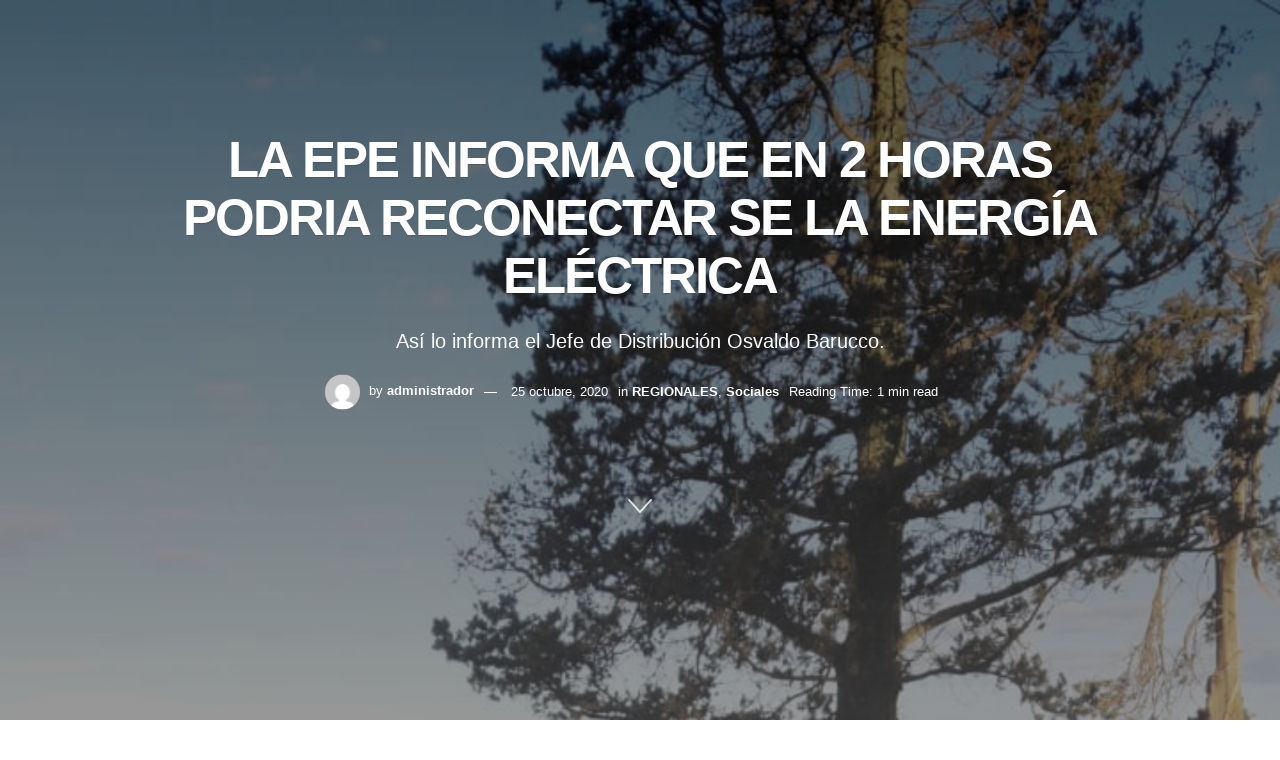

--- FILE ---
content_type: text/html; charset=UTF-8
request_url: https://lanuevavozregional.com.ar/nola-epe-informa-que-en-2-horas-podria-reconectar-se-la-energia-electrica/
body_size: 31631
content:

<!doctype html>
<!--[if lt IE 7]> <html class="no-js lt-ie9 lt-ie8 lt-ie7" lang="es-AR"> <![endif]-->
<!--[if IE 7]>    <html class="no-js lt-ie9 lt-ie8" lang="es-AR"> <![endif]-->
<!--[if IE 8]>    <html class="no-js lt-ie9" lang="es-AR"> <![endif]-->
<!--[if IE 9]>    <html class="no-js lt-ie10" lang="es-AR"> <![endif]-->
<!--[if gt IE 8]><!--> <html class="no-js" lang="es-AR"> <!--<![endif]-->
<head>
    <meta http-equiv="Content-Type" content="text/html; charset=UTF-8" />
    <meta name='viewport' content='width=device-width, initial-scale=1, user-scalable=yes' />
    <link rel="profile" href="http://gmpg.org/xfn/11" />
    <link rel="pingback" href="https://lanuevavozregional.com.ar/xmlrpc.php" />
    <title>LA EPE INFORMA QUE EN 2 HORAS PODRIA RECONECTAR SE LA ENERGÍA ELÉCTRICA &#8211; lanuevavozregional</title>
<meta name='robots' content='max-image-preview:large' />
	<style>img:is([sizes="auto" i], [sizes^="auto," i]) { contain-intrinsic-size: 3000px 1500px }</style>
				<script type="text/javascript">
			  var jnews_ajax_url = '/?ajax-request=jnews'
			</script>
			<script type="text/javascript">;window.jnews=window.jnews||{},window.jnews.library=window.jnews.library||{},window.jnews.library=function(){"use strict";var e=this;e.win=window,e.doc=document,e.noop=function(){},e.globalBody=e.doc.getElementsByTagName("body")[0],e.globalBody=e.globalBody?e.globalBody:e.doc,e.win.jnewsDataStorage=e.win.jnewsDataStorage||{_storage:new WeakMap,put:function(e,t,n){this._storage.has(e)||this._storage.set(e,new Map),this._storage.get(e).set(t,n)},get:function(e,t){return this._storage.get(e).get(t)},has:function(e,t){return this._storage.has(e)&&this._storage.get(e).has(t)},remove:function(e,t){var n=this._storage.get(e).delete(t);return 0===!this._storage.get(e).size&&this._storage.delete(e),n}},e.windowWidth=function(){return e.win.innerWidth||e.docEl.clientWidth||e.globalBody.clientWidth},e.windowHeight=function(){return e.win.innerHeight||e.docEl.clientHeight||e.globalBody.clientHeight},e.requestAnimationFrame=e.win.requestAnimationFrame||e.win.webkitRequestAnimationFrame||e.win.mozRequestAnimationFrame||e.win.msRequestAnimationFrame||window.oRequestAnimationFrame||function(e){return setTimeout(e,1e3/60)},e.cancelAnimationFrame=e.win.cancelAnimationFrame||e.win.webkitCancelAnimationFrame||e.win.webkitCancelRequestAnimationFrame||e.win.mozCancelAnimationFrame||e.win.msCancelRequestAnimationFrame||e.win.oCancelRequestAnimationFrame||function(e){clearTimeout(e)},e.classListSupport="classList"in document.createElement("_"),e.hasClass=e.classListSupport?function(e,t){return e.classList.contains(t)}:function(e,t){return e.className.indexOf(t)>=0},e.addClass=e.classListSupport?function(t,n){e.hasClass(t,n)||t.classList.add(n)}:function(t,n){e.hasClass(t,n)||(t.className+=" "+n)},e.removeClass=e.classListSupport?function(t,n){e.hasClass(t,n)&&t.classList.remove(n)}:function(t,n){e.hasClass(t,n)&&(t.className=t.className.replace(n,""))},e.objKeys=function(e){var t=[];for(var n in e)Object.prototype.hasOwnProperty.call(e,n)&&t.push(n);return t},e.isObjectSame=function(e,t){var n=!0;return JSON.stringify(e)!==JSON.stringify(t)&&(n=!1),n},e.extend=function(){for(var e,t,n,o=arguments[0]||{},i=1,a=arguments.length;i<a;i++)if(null!==(e=arguments[i]))for(t in e)o!==(n=e[t])&&void 0!==n&&(o[t]=n);return o},e.dataStorage=e.win.jnewsDataStorage,e.isVisible=function(e){return 0!==e.offsetWidth&&0!==e.offsetHeight||e.getBoundingClientRect().length},e.getHeight=function(e){return e.offsetHeight||e.clientHeight||e.getBoundingClientRect().height},e.getWidth=function(e){return e.offsetWidth||e.clientWidth||e.getBoundingClientRect().width},e.supportsPassive=!1;try{var t=Object.defineProperty({},"passive",{get:function(){e.supportsPassive=!0}});"createEvent"in e.doc?e.win.addEventListener("test",null,t):"fireEvent"in e.doc&&e.win.attachEvent("test",null)}catch(e){}e.passiveOption=!!e.supportsPassive&&{passive:!0},e.setStorage=function(e,t){e="jnews-"+e;var n={expired:Math.floor(((new Date).getTime()+432e5)/1e3)};t=Object.assign(n,t);localStorage.setItem(e,JSON.stringify(t))},e.getStorage=function(e){e="jnews-"+e;var t=localStorage.getItem(e);return null!==t&&0<t.length?JSON.parse(localStorage.getItem(e)):{}},e.expiredStorage=function(){var t,n="jnews-";for(var o in localStorage)o.indexOf(n)>-1&&"undefined"!==(t=e.getStorage(o.replace(n,""))).expired&&t.expired<Math.floor((new Date).getTime()/1e3)&&localStorage.removeItem(o)},e.addEvents=function(t,n,o){for(var i in n){var a=["touchstart","touchmove"].indexOf(i)>=0&&!o&&e.passiveOption;"createEvent"in e.doc?t.addEventListener(i,n[i],a):"fireEvent"in e.doc&&t.attachEvent("on"+i,n[i])}},e.removeEvents=function(t,n){for(var o in n)"createEvent"in e.doc?t.removeEventListener(o,n[o]):"fireEvent"in e.doc&&t.detachEvent("on"+o,n[o])},e.triggerEvents=function(t,n,o){var i;o=o||{detail:null};return"createEvent"in e.doc?(!(i=e.doc.createEvent("CustomEvent")||new CustomEvent(n)).initCustomEvent||i.initCustomEvent(n,!0,!1,o),void t.dispatchEvent(i)):"fireEvent"in e.doc?((i=e.doc.createEventObject()).eventType=n,void t.fireEvent("on"+i.eventType,i)):void 0},e.getParents=function(t,n){void 0===n&&(n=e.doc);for(var o=[],i=t.parentNode,a=!1;!a;)if(i){var r=i;r.querySelectorAll(n).length?a=!0:(o.push(r),i=r.parentNode)}else o=[],a=!0;return o},e.forEach=function(e,t,n){for(var o=0,i=e.length;o<i;o++)t.call(n,e[o],o)},e.getText=function(e){return e.innerText||e.textContent},e.setText=function(e,t){var n="object"==typeof t?t.innerText||t.textContent:t;e.innerText&&(e.innerText=n),e.textContent&&(e.textContent=n)},e.httpBuildQuery=function(t){return e.objKeys(t).reduce(function t(n){var o=arguments.length>1&&void 0!==arguments[1]?arguments[1]:null;return function(i,a){var r=n[a];a=encodeURIComponent(a);var s=o?"".concat(o,"[").concat(a,"]"):a;return null==r||"function"==typeof r?(i.push("".concat(s,"=")),i):["number","boolean","string"].includes(typeof r)?(i.push("".concat(s,"=").concat(encodeURIComponent(r))),i):(i.push(e.objKeys(r).reduce(t(r,s),[]).join("&")),i)}}(t),[]).join("&")},e.get=function(t,n,o,i){return o="function"==typeof o?o:e.noop,e.ajax("GET",t,n,o,i)},e.post=function(t,n,o,i){return o="function"==typeof o?o:e.noop,e.ajax("POST",t,n,o,i)},e.ajax=function(t,n,o,i,a){var r=new XMLHttpRequest,s=n,c=e.httpBuildQuery(o);if(t=-1!=["GET","POST"].indexOf(t)?t:"GET",r.open(t,s+("GET"==t?"?"+c:""),!0),"POST"==t&&r.setRequestHeader("Content-type","application/x-www-form-urlencoded"),r.setRequestHeader("X-Requested-With","XMLHttpRequest"),r.onreadystatechange=function(){4===r.readyState&&200<=r.status&&300>r.status&&"function"==typeof i&&i.call(void 0,r.response)},void 0!==a&&!a){return{xhr:r,send:function(){r.send("POST"==t?c:null)}}}return r.send("POST"==t?c:null),{xhr:r}},e.scrollTo=function(t,n,o){function i(e,t,n){this.start=this.position(),this.change=e-this.start,this.currentTime=0,this.increment=20,this.duration=void 0===n?500:n,this.callback=t,this.finish=!1,this.animateScroll()}return Math.easeInOutQuad=function(e,t,n,o){return(e/=o/2)<1?n/2*e*e+t:-n/2*(--e*(e-2)-1)+t},i.prototype.stop=function(){this.finish=!0},i.prototype.move=function(t){e.doc.documentElement.scrollTop=t,e.globalBody.parentNode.scrollTop=t,e.globalBody.scrollTop=t},i.prototype.position=function(){return e.doc.documentElement.scrollTop||e.globalBody.parentNode.scrollTop||e.globalBody.scrollTop},i.prototype.animateScroll=function(){this.currentTime+=this.increment;var t=Math.easeInOutQuad(this.currentTime,this.start,this.change,this.duration);this.move(t),this.currentTime<this.duration&&!this.finish?e.requestAnimationFrame.call(e.win,this.animateScroll.bind(this)):this.callback&&"function"==typeof this.callback&&this.callback()},new i(t,n,o)},e.unwrap=function(t){var n,o=t;e.forEach(t,(function(e,t){n?n+=e:n=e})),o.replaceWith(n)},e.performance={start:function(e){performance.mark(e+"Start")},stop:function(e){performance.mark(e+"End"),performance.measure(e,e+"Start",e+"End")}},e.fps=function(){var t=0,n=0,o=0;!function(){var i=t=0,a=0,r=0,s=document.getElementById("fpsTable"),c=function(t){void 0===document.getElementsByTagName("body")[0]?e.requestAnimationFrame.call(e.win,(function(){c(t)})):document.getElementsByTagName("body")[0].appendChild(t)};null===s&&((s=document.createElement("div")).style.position="fixed",s.style.top="120px",s.style.left="10px",s.style.width="100px",s.style.height="20px",s.style.border="1px solid black",s.style.fontSize="11px",s.style.zIndex="100000",s.style.backgroundColor="white",s.id="fpsTable",c(s));var l=function(){o++,n=Date.now(),(a=(o/(r=(n-t)/1e3)).toPrecision(2))!=i&&(i=a,s.innerHTML=i+"fps"),1<r&&(t=n,o=0),e.requestAnimationFrame.call(e.win,l)};l()}()},e.instr=function(e,t){for(var n=0;n<t.length;n++)if(-1!==e.toLowerCase().indexOf(t[n].toLowerCase()))return!0},e.winLoad=function(t,n){function o(o){if("complete"===e.doc.readyState||"interactive"===e.doc.readyState)return!o||n?setTimeout(t,n||1):t(o),1}o()||e.addEvents(e.win,{load:o})},e.docReady=function(t,n){function o(o){if("complete"===e.doc.readyState||"interactive"===e.doc.readyState)return!o||n?setTimeout(t,n||1):t(o),1}o()||e.addEvents(e.doc,{DOMContentLoaded:o})},e.fireOnce=function(){e.docReady((function(){e.assets=e.assets||[],e.assets.length&&(e.boot(),e.load_assets())}),50)},e.boot=function(){e.length&&e.doc.querySelectorAll("style[media]").forEach((function(e){"not all"==e.getAttribute("media")&&e.removeAttribute("media")}))},e.create_js=function(t,n){var o=e.doc.createElement("script");switch(o.setAttribute("src",t),n){case"defer":o.setAttribute("defer",!0);break;case"async":o.setAttribute("async",!0);break;case"deferasync":o.setAttribute("defer",!0),o.setAttribute("async",!0)}e.globalBody.appendChild(o)},e.load_assets=function(){"object"==typeof e.assets&&e.forEach(e.assets.slice(0),(function(t,n){var o="";t.defer&&(o+="defer"),t.async&&(o+="async"),e.create_js(t.url,o);var i=e.assets.indexOf(t);i>-1&&e.assets.splice(i,1)})),e.assets=jnewsoption.au_scripts=window.jnewsads=[]},e.setCookie=function(e,t,n){var o="";if(n){var i=new Date;i.setTime(i.getTime()+24*n*60*60*1e3),o="; expires="+i.toUTCString()}document.cookie=e+"="+(t||"")+o+"; path=/"},e.getCookie=function(e){for(var t=e+"=",n=document.cookie.split(";"),o=0;o<n.length;o++){for(var i=n[o];" "==i.charAt(0);)i=i.substring(1,i.length);if(0==i.indexOf(t))return i.substring(t.length,i.length)}return null},e.eraseCookie=function(e){document.cookie=e+"=; Path=/; Expires=Thu, 01 Jan 1970 00:00:01 GMT;"},e.docReady((function(){e.globalBody=e.globalBody==e.doc?e.doc.getElementsByTagName("body")[0]:e.globalBody,e.globalBody=e.globalBody?e.globalBody:e.doc})),e.winLoad((function(){e.winLoad((function(){var t=!1;if(void 0!==window.jnewsadmin)if(void 0!==window.file_version_checker){var n=e.objKeys(window.file_version_checker);n.length?n.forEach((function(e){t||"10.0.4"===window.file_version_checker[e]||(t=!0)})):t=!0}else t=!0;t&&(window.jnewsHelper.getMessage(),window.jnewsHelper.getNotice())}),2500)}))},window.jnews.library=new window.jnews.library;</script><link rel='dns-prefetch' href='//fonts.googleapis.com' />
<script type="text/javascript">
/* <![CDATA[ */
window._wpemojiSettings = {"baseUrl":"https:\/\/s.w.org\/images\/core\/emoji\/16.0.1\/72x72\/","ext":".png","svgUrl":"https:\/\/s.w.org\/images\/core\/emoji\/16.0.1\/svg\/","svgExt":".svg","source":{"concatemoji":"https:\/\/lanuevavozregional.com.ar\/wp-includes\/js\/wp-emoji-release.min.js?ver=6.8.3"}};
/*! This file is auto-generated */
!function(s,n){var o,i,e;function c(e){try{var t={supportTests:e,timestamp:(new Date).valueOf()};sessionStorage.setItem(o,JSON.stringify(t))}catch(e){}}function p(e,t,n){e.clearRect(0,0,e.canvas.width,e.canvas.height),e.fillText(t,0,0);var t=new Uint32Array(e.getImageData(0,0,e.canvas.width,e.canvas.height).data),a=(e.clearRect(0,0,e.canvas.width,e.canvas.height),e.fillText(n,0,0),new Uint32Array(e.getImageData(0,0,e.canvas.width,e.canvas.height).data));return t.every(function(e,t){return e===a[t]})}function u(e,t){e.clearRect(0,0,e.canvas.width,e.canvas.height),e.fillText(t,0,0);for(var n=e.getImageData(16,16,1,1),a=0;a<n.data.length;a++)if(0!==n.data[a])return!1;return!0}function f(e,t,n,a){switch(t){case"flag":return n(e,"\ud83c\udff3\ufe0f\u200d\u26a7\ufe0f","\ud83c\udff3\ufe0f\u200b\u26a7\ufe0f")?!1:!n(e,"\ud83c\udde8\ud83c\uddf6","\ud83c\udde8\u200b\ud83c\uddf6")&&!n(e,"\ud83c\udff4\udb40\udc67\udb40\udc62\udb40\udc65\udb40\udc6e\udb40\udc67\udb40\udc7f","\ud83c\udff4\u200b\udb40\udc67\u200b\udb40\udc62\u200b\udb40\udc65\u200b\udb40\udc6e\u200b\udb40\udc67\u200b\udb40\udc7f");case"emoji":return!a(e,"\ud83e\udedf")}return!1}function g(e,t,n,a){var r="undefined"!=typeof WorkerGlobalScope&&self instanceof WorkerGlobalScope?new OffscreenCanvas(300,150):s.createElement("canvas"),o=r.getContext("2d",{willReadFrequently:!0}),i=(o.textBaseline="top",o.font="600 32px Arial",{});return e.forEach(function(e){i[e]=t(o,e,n,a)}),i}function t(e){var t=s.createElement("script");t.src=e,t.defer=!0,s.head.appendChild(t)}"undefined"!=typeof Promise&&(o="wpEmojiSettingsSupports",i=["flag","emoji"],n.supports={everything:!0,everythingExceptFlag:!0},e=new Promise(function(e){s.addEventListener("DOMContentLoaded",e,{once:!0})}),new Promise(function(t){var n=function(){try{var e=JSON.parse(sessionStorage.getItem(o));if("object"==typeof e&&"number"==typeof e.timestamp&&(new Date).valueOf()<e.timestamp+604800&&"object"==typeof e.supportTests)return e.supportTests}catch(e){}return null}();if(!n){if("undefined"!=typeof Worker&&"undefined"!=typeof OffscreenCanvas&&"undefined"!=typeof URL&&URL.createObjectURL&&"undefined"!=typeof Blob)try{var e="postMessage("+g.toString()+"("+[JSON.stringify(i),f.toString(),p.toString(),u.toString()].join(",")+"));",a=new Blob([e],{type:"text/javascript"}),r=new Worker(URL.createObjectURL(a),{name:"wpTestEmojiSupports"});return void(r.onmessage=function(e){c(n=e.data),r.terminate(),t(n)})}catch(e){}c(n=g(i,f,p,u))}t(n)}).then(function(e){for(var t in e)n.supports[t]=e[t],n.supports.everything=n.supports.everything&&n.supports[t],"flag"!==t&&(n.supports.everythingExceptFlag=n.supports.everythingExceptFlag&&n.supports[t]);n.supports.everythingExceptFlag=n.supports.everythingExceptFlag&&!n.supports.flag,n.DOMReady=!1,n.readyCallback=function(){n.DOMReady=!0}}).then(function(){return e}).then(function(){var e;n.supports.everything||(n.readyCallback(),(e=n.source||{}).concatemoji?t(e.concatemoji):e.wpemoji&&e.twemoji&&(t(e.twemoji),t(e.wpemoji)))}))}((window,document),window._wpemojiSettings);
/* ]]> */
</script>

<style id='wp-emoji-styles-inline-css' type='text/css'>

	img.wp-smiley, img.emoji {
		display: inline !important;
		border: none !important;
		box-shadow: none !important;
		height: 1em !important;
		width: 1em !important;
		margin: 0 0.07em !important;
		vertical-align: -0.1em !important;
		background: none !important;
		padding: 0 !important;
	}
</style>
<link rel='stylesheet' id='wp-block-library-css' href='https://lanuevavozregional.com.ar/wp-includes/css/dist/block-library/style.min.css?ver=6.8.3' type='text/css' media='all' />
<style id='classic-theme-styles-inline-css' type='text/css'>
/*! This file is auto-generated */
.wp-block-button__link{color:#fff;background-color:#32373c;border-radius:9999px;box-shadow:none;text-decoration:none;padding:calc(.667em + 2px) calc(1.333em + 2px);font-size:1.125em}.wp-block-file__button{background:#32373c;color:#fff;text-decoration:none}
</style>
<style id='global-styles-inline-css' type='text/css'>
:root{--wp--preset--aspect-ratio--square: 1;--wp--preset--aspect-ratio--4-3: 4/3;--wp--preset--aspect-ratio--3-4: 3/4;--wp--preset--aspect-ratio--3-2: 3/2;--wp--preset--aspect-ratio--2-3: 2/3;--wp--preset--aspect-ratio--16-9: 16/9;--wp--preset--aspect-ratio--9-16: 9/16;--wp--preset--color--black: #000000;--wp--preset--color--cyan-bluish-gray: #abb8c3;--wp--preset--color--white: #ffffff;--wp--preset--color--pale-pink: #f78da7;--wp--preset--color--vivid-red: #cf2e2e;--wp--preset--color--luminous-vivid-orange: #ff6900;--wp--preset--color--luminous-vivid-amber: #fcb900;--wp--preset--color--light-green-cyan: #7bdcb5;--wp--preset--color--vivid-green-cyan: #00d084;--wp--preset--color--pale-cyan-blue: #8ed1fc;--wp--preset--color--vivid-cyan-blue: #0693e3;--wp--preset--color--vivid-purple: #9b51e0;--wp--preset--gradient--vivid-cyan-blue-to-vivid-purple: linear-gradient(135deg,rgba(6,147,227,1) 0%,rgb(155,81,224) 100%);--wp--preset--gradient--light-green-cyan-to-vivid-green-cyan: linear-gradient(135deg,rgb(122,220,180) 0%,rgb(0,208,130) 100%);--wp--preset--gradient--luminous-vivid-amber-to-luminous-vivid-orange: linear-gradient(135deg,rgba(252,185,0,1) 0%,rgba(255,105,0,1) 100%);--wp--preset--gradient--luminous-vivid-orange-to-vivid-red: linear-gradient(135deg,rgba(255,105,0,1) 0%,rgb(207,46,46) 100%);--wp--preset--gradient--very-light-gray-to-cyan-bluish-gray: linear-gradient(135deg,rgb(238,238,238) 0%,rgb(169,184,195) 100%);--wp--preset--gradient--cool-to-warm-spectrum: linear-gradient(135deg,rgb(74,234,220) 0%,rgb(151,120,209) 20%,rgb(207,42,186) 40%,rgb(238,44,130) 60%,rgb(251,105,98) 80%,rgb(254,248,76) 100%);--wp--preset--gradient--blush-light-purple: linear-gradient(135deg,rgb(255,206,236) 0%,rgb(152,150,240) 100%);--wp--preset--gradient--blush-bordeaux: linear-gradient(135deg,rgb(254,205,165) 0%,rgb(254,45,45) 50%,rgb(107,0,62) 100%);--wp--preset--gradient--luminous-dusk: linear-gradient(135deg,rgb(255,203,112) 0%,rgb(199,81,192) 50%,rgb(65,88,208) 100%);--wp--preset--gradient--pale-ocean: linear-gradient(135deg,rgb(255,245,203) 0%,rgb(182,227,212) 50%,rgb(51,167,181) 100%);--wp--preset--gradient--electric-grass: linear-gradient(135deg,rgb(202,248,128) 0%,rgb(113,206,126) 100%);--wp--preset--gradient--midnight: linear-gradient(135deg,rgb(2,3,129) 0%,rgb(40,116,252) 100%);--wp--preset--font-size--small: 13px;--wp--preset--font-size--medium: 20px;--wp--preset--font-size--large: 36px;--wp--preset--font-size--x-large: 42px;--wp--preset--spacing--20: 0.44rem;--wp--preset--spacing--30: 0.67rem;--wp--preset--spacing--40: 1rem;--wp--preset--spacing--50: 1.5rem;--wp--preset--spacing--60: 2.25rem;--wp--preset--spacing--70: 3.38rem;--wp--preset--spacing--80: 5.06rem;--wp--preset--shadow--natural: 6px 6px 9px rgba(0, 0, 0, 0.2);--wp--preset--shadow--deep: 12px 12px 50px rgba(0, 0, 0, 0.4);--wp--preset--shadow--sharp: 6px 6px 0px rgba(0, 0, 0, 0.2);--wp--preset--shadow--outlined: 6px 6px 0px -3px rgba(255, 255, 255, 1), 6px 6px rgba(0, 0, 0, 1);--wp--preset--shadow--crisp: 6px 6px 0px rgba(0, 0, 0, 1);}:where(.is-layout-flex){gap: 0.5em;}:where(.is-layout-grid){gap: 0.5em;}body .is-layout-flex{display: flex;}.is-layout-flex{flex-wrap: wrap;align-items: center;}.is-layout-flex > :is(*, div){margin: 0;}body .is-layout-grid{display: grid;}.is-layout-grid > :is(*, div){margin: 0;}:where(.wp-block-columns.is-layout-flex){gap: 2em;}:where(.wp-block-columns.is-layout-grid){gap: 2em;}:where(.wp-block-post-template.is-layout-flex){gap: 1.25em;}:where(.wp-block-post-template.is-layout-grid){gap: 1.25em;}.has-black-color{color: var(--wp--preset--color--black) !important;}.has-cyan-bluish-gray-color{color: var(--wp--preset--color--cyan-bluish-gray) !important;}.has-white-color{color: var(--wp--preset--color--white) !important;}.has-pale-pink-color{color: var(--wp--preset--color--pale-pink) !important;}.has-vivid-red-color{color: var(--wp--preset--color--vivid-red) !important;}.has-luminous-vivid-orange-color{color: var(--wp--preset--color--luminous-vivid-orange) !important;}.has-luminous-vivid-amber-color{color: var(--wp--preset--color--luminous-vivid-amber) !important;}.has-light-green-cyan-color{color: var(--wp--preset--color--light-green-cyan) !important;}.has-vivid-green-cyan-color{color: var(--wp--preset--color--vivid-green-cyan) !important;}.has-pale-cyan-blue-color{color: var(--wp--preset--color--pale-cyan-blue) !important;}.has-vivid-cyan-blue-color{color: var(--wp--preset--color--vivid-cyan-blue) !important;}.has-vivid-purple-color{color: var(--wp--preset--color--vivid-purple) !important;}.has-black-background-color{background-color: var(--wp--preset--color--black) !important;}.has-cyan-bluish-gray-background-color{background-color: var(--wp--preset--color--cyan-bluish-gray) !important;}.has-white-background-color{background-color: var(--wp--preset--color--white) !important;}.has-pale-pink-background-color{background-color: var(--wp--preset--color--pale-pink) !important;}.has-vivid-red-background-color{background-color: var(--wp--preset--color--vivid-red) !important;}.has-luminous-vivid-orange-background-color{background-color: var(--wp--preset--color--luminous-vivid-orange) !important;}.has-luminous-vivid-amber-background-color{background-color: var(--wp--preset--color--luminous-vivid-amber) !important;}.has-light-green-cyan-background-color{background-color: var(--wp--preset--color--light-green-cyan) !important;}.has-vivid-green-cyan-background-color{background-color: var(--wp--preset--color--vivid-green-cyan) !important;}.has-pale-cyan-blue-background-color{background-color: var(--wp--preset--color--pale-cyan-blue) !important;}.has-vivid-cyan-blue-background-color{background-color: var(--wp--preset--color--vivid-cyan-blue) !important;}.has-vivid-purple-background-color{background-color: var(--wp--preset--color--vivid-purple) !important;}.has-black-border-color{border-color: var(--wp--preset--color--black) !important;}.has-cyan-bluish-gray-border-color{border-color: var(--wp--preset--color--cyan-bluish-gray) !important;}.has-white-border-color{border-color: var(--wp--preset--color--white) !important;}.has-pale-pink-border-color{border-color: var(--wp--preset--color--pale-pink) !important;}.has-vivid-red-border-color{border-color: var(--wp--preset--color--vivid-red) !important;}.has-luminous-vivid-orange-border-color{border-color: var(--wp--preset--color--luminous-vivid-orange) !important;}.has-luminous-vivid-amber-border-color{border-color: var(--wp--preset--color--luminous-vivid-amber) !important;}.has-light-green-cyan-border-color{border-color: var(--wp--preset--color--light-green-cyan) !important;}.has-vivid-green-cyan-border-color{border-color: var(--wp--preset--color--vivid-green-cyan) !important;}.has-pale-cyan-blue-border-color{border-color: var(--wp--preset--color--pale-cyan-blue) !important;}.has-vivid-cyan-blue-border-color{border-color: var(--wp--preset--color--vivid-cyan-blue) !important;}.has-vivid-purple-border-color{border-color: var(--wp--preset--color--vivid-purple) !important;}.has-vivid-cyan-blue-to-vivid-purple-gradient-background{background: var(--wp--preset--gradient--vivid-cyan-blue-to-vivid-purple) !important;}.has-light-green-cyan-to-vivid-green-cyan-gradient-background{background: var(--wp--preset--gradient--light-green-cyan-to-vivid-green-cyan) !important;}.has-luminous-vivid-amber-to-luminous-vivid-orange-gradient-background{background: var(--wp--preset--gradient--luminous-vivid-amber-to-luminous-vivid-orange) !important;}.has-luminous-vivid-orange-to-vivid-red-gradient-background{background: var(--wp--preset--gradient--luminous-vivid-orange-to-vivid-red) !important;}.has-very-light-gray-to-cyan-bluish-gray-gradient-background{background: var(--wp--preset--gradient--very-light-gray-to-cyan-bluish-gray) !important;}.has-cool-to-warm-spectrum-gradient-background{background: var(--wp--preset--gradient--cool-to-warm-spectrum) !important;}.has-blush-light-purple-gradient-background{background: var(--wp--preset--gradient--blush-light-purple) !important;}.has-blush-bordeaux-gradient-background{background: var(--wp--preset--gradient--blush-bordeaux) !important;}.has-luminous-dusk-gradient-background{background: var(--wp--preset--gradient--luminous-dusk) !important;}.has-pale-ocean-gradient-background{background: var(--wp--preset--gradient--pale-ocean) !important;}.has-electric-grass-gradient-background{background: var(--wp--preset--gradient--electric-grass) !important;}.has-midnight-gradient-background{background: var(--wp--preset--gradient--midnight) !important;}.has-small-font-size{font-size: var(--wp--preset--font-size--small) !important;}.has-medium-font-size{font-size: var(--wp--preset--font-size--medium) !important;}.has-large-font-size{font-size: var(--wp--preset--font-size--large) !important;}.has-x-large-font-size{font-size: var(--wp--preset--font-size--x-large) !important;}
:where(.wp-block-post-template.is-layout-flex){gap: 1.25em;}:where(.wp-block-post-template.is-layout-grid){gap: 1.25em;}
:where(.wp-block-columns.is-layout-flex){gap: 2em;}:where(.wp-block-columns.is-layout-grid){gap: 2em;}
:root :where(.wp-block-pullquote){font-size: 1.5em;line-height: 1.6;}
</style>
<link rel='stylesheet' id='pdf-generator-for-wp-css' href='https://lanuevavozregional.com.ar/wp-content/plugins/pdf-generator-for-wp/public/src/scss/pdf-generator-for-wp-public.css?ver=1.5.0' type='text/css' media='all' />
<link rel='stylesheet' id='dashicons-css' href='https://lanuevavozregional.com.ar/wp-includes/css/dashicons.min.css?ver=6.8.3' type='text/css' media='all' />
<link rel='stylesheet' id='thickbox-css' href='https://lanuevavozregional.com.ar/wp-includes/js/thickbox/thickbox.css?ver=6.8.3' type='text/css' media='all' />
<link rel='stylesheet' id='pdf-generator-for-wpcommon-css' href='https://lanuevavozregional.com.ar/wp-content/plugins/pdf-generator-for-wp/common/src/scss/pdf-generator-for-wp-common.css?ver=1.5.0' type='text/css' media='all' />
<link rel='stylesheet' id='js_composer_front-css' href='https://lanuevavozregional.com.ar/wp-content/plugins/js_composer/assets/css/js_composer.min.css?ver=6.10.0' type='text/css' media='all' />
<link rel='stylesheet' id='elementor-frontend-css' href='https://lanuevavozregional.com.ar/wp-content/plugins/elementor/assets/css/frontend.min.css?ver=3.28.4' type='text/css' media='all' />
<link rel='stylesheet' id='trebuchet-ms-css' href='https://fonts.googleapis.com/css2?family=Trebuchet+MS%3Aital%2Cwght%400%2C300%3B0%2C400%3B0%2C500%3B0%2C600%3B0%2C700%3B1%2C300%3B1%2C400%3B1%2C500%3B1%2C600%3B1%2C700&#038;display=swap&#038;ver=6.8.3' type='text/css' media='all' />
<link rel='stylesheet' id='font-awesome-css' href='https://lanuevavozregional.com.ar/wp-content/plugins/elementor/assets/lib/font-awesome/css/font-awesome.min.css?ver=4.7.0' type='text/css' media='all' />
<link rel='stylesheet' id='jnews-icon-css' href='https://lanuevavozregional.com.ar/wp-content/themes/jnews/assets/fonts/jegicon/jegicon.css?ver=11.6.8' type='text/css' media='all' />
<link rel='stylesheet' id='jscrollpane-css' href='https://lanuevavozregional.com.ar/wp-content/themes/jnews/assets/css/jquery.jscrollpane.css?ver=11.6.8' type='text/css' media='all' />
<link rel='stylesheet' id='oknav-css' href='https://lanuevavozregional.com.ar/wp-content/themes/jnews/assets/css/okayNav.css?ver=11.6.8' type='text/css' media='all' />
<link rel='stylesheet' id='magnific-popup-css' href='https://lanuevavozregional.com.ar/wp-content/themes/jnews/assets/css/magnific-popup.css?ver=11.6.8' type='text/css' media='all' />
<link rel='stylesheet' id='chosen-css' href='https://lanuevavozregional.com.ar/wp-content/themes/jnews/assets/css/chosen/chosen.css?ver=11.6.8' type='text/css' media='all' />
<link rel='stylesheet' id='jnews-main-css' href='https://lanuevavozregional.com.ar/wp-content/themes/jnews/assets/css/main.css?ver=11.6.8' type='text/css' media='all' />
<link rel='stylesheet' id='jnews-pages-css' href='https://lanuevavozregional.com.ar/wp-content/themes/jnews/assets/css/pages.css?ver=11.6.8' type='text/css' media='all' />
<link rel='stylesheet' id='jnews-single-css' href='https://lanuevavozregional.com.ar/wp-content/themes/jnews/assets/css/single.css?ver=11.6.8' type='text/css' media='all' />
<link rel='stylesheet' id='jnews-responsive-css' href='https://lanuevavozregional.com.ar/wp-content/themes/jnews/assets/css/responsive.css?ver=11.6.8' type='text/css' media='all' />
<link rel='stylesheet' id='jnews-pb-temp-css' href='https://lanuevavozregional.com.ar/wp-content/themes/jnews/assets/css/pb-temp.css?ver=11.6.8' type='text/css' media='all' />
<link rel='stylesheet' id='jnews-js-composer-css' href='https://lanuevavozregional.com.ar/wp-content/themes/jnews/assets/css/js-composer-frontend.css?ver=11.6.8' type='text/css' media='all' />
<link rel='stylesheet' id='jnews-elementor-css' href='https://lanuevavozregional.com.ar/wp-content/themes/jnews/assets/css/elementor-frontend.css?ver=11.6.8' type='text/css' media='all' />
<link rel='stylesheet' id='jnews-style-css' href='https://lanuevavozregional.com.ar/wp-content/themes/jnews/style.css?ver=11.6.8' type='text/css' media='all' />
<link rel='stylesheet' id='jnews-darkmode-css' href='https://lanuevavozregional.com.ar/wp-content/themes/jnews/assets/css/darkmode.css?ver=11.6.8' type='text/css' media='all' />
<link rel='stylesheet' id='jnews-select-share-css' href='https://lanuevavozregional.com.ar/wp-content/plugins/jnews-social-share/assets/css/plugin.css' type='text/css' media='all' />
<link rel='stylesheet' id='jnews-push-notification-css' href='https://lanuevavozregional.com.ar/wp-content/plugins/jnews-push-notification/assets/css/plugin.css?ver=10.0.1' type='text/css' media='all' />
<script type="text/javascript" src="https://lanuevavozregional.com.ar/wp-includes/js/jquery/jquery.min.js?ver=3.7.1" id="jquery-core-js"></script>
<script type="text/javascript" src="https://lanuevavozregional.com.ar/wp-includes/js/jquery/jquery-migrate.min.js?ver=3.4.1" id="jquery-migrate-js"></script>
<script type="text/javascript" id="pdf-generator-for-wppublic-js-js-extra">
/* <![CDATA[ */
var pgfw_public_param = {"ajaxurl":"https:\/\/lanuevavozregional.com.ar\/wp-admin\/admin-ajax.php"};
/* ]]> */
</script>
<script type="text/javascript" src="https://lanuevavozregional.com.ar/wp-content/plugins/pdf-generator-for-wp/public/src/js/pdf-generator-for-wp-public.js?ver=1.5.0" id="pdf-generator-for-wppublic-js-js"></script>
<script type="text/javascript" id="pdf-generator-for-wpcommon-js-extra">
/* <![CDATA[ */
var pgfw_common_param = {"ajaxurl":"https:\/\/lanuevavozregional.com.ar\/wp-admin\/admin-ajax.php","nonce":"968cd995fb","loader":"https:\/\/lanuevavozregional.com.ar\/wp-content\/plugins\/pdf-generator-for-wp\/admin\/src\/images\/loader.gif","processing_html":"<span style=\"color:#1e73be;\">Please wait....<\/span>","email_submit_error":"<span style=\"color:#8e4b86;\">Some unexpected error occurred. Kindly Resubmit again<\/span>"};
/* ]]> */
</script>
<script type="text/javascript" src="https://lanuevavozregional.com.ar/wp-content/plugins/pdf-generator-for-wp/common/src/js/pdf-generator-for-wp-common.js?ver=1.5.0" id="pdf-generator-for-wpcommon-js"></script>
<link rel="https://api.w.org/" href="https://lanuevavozregional.com.ar/wp-json/" /><link rel="alternate" title="JSON" type="application/json" href="https://lanuevavozregional.com.ar/wp-json/wp/v2/posts/4059" /><link rel="canonical" href="https://lanuevavozregional.com.ar/nola-epe-informa-que-en-2-horas-podria-reconectar-se-la-energia-electrica/" />
<link rel='shortlink' href='https://lanuevavozregional.com.ar/?p=4059' />
<link rel="alternate" title="oEmbed (JSON)" type="application/json+oembed" href="https://lanuevavozregional.com.ar/wp-json/oembed/1.0/embed?url=https%3A%2F%2Flanuevavozregional.com.ar%2Fnola-epe-informa-que-en-2-horas-podria-reconectar-se-la-energia-electrica%2F" />
<link rel="alternate" title="oEmbed (XML)" type="text/xml+oembed" href="https://lanuevavozregional.com.ar/wp-json/oembed/1.0/embed?url=https%3A%2F%2Flanuevavozregional.com.ar%2Fnola-epe-informa-que-en-2-horas-podria-reconectar-se-la-energia-electrica%2F&#038;format=xml" />
<!-- FIFU: meta tags for featured image (begin) -->
<meta property="og:image" content="https://lanuevavozregional.com.ar/wp-content/uploads/2020/10/IMG-20201025-WA0041-576x1024.jpg" />
<!-- FIFU: meta tags for featured image (end) --><meta name="twitter:image" content="https://lanuevavozregional.com.ar/wp-content/uploads/2020/10/IMG-20201025-WA0041-576x1024.jpg" /><meta name="generator" content="Elementor 3.28.4; features: additional_custom_breakpoints, e_local_google_fonts; settings: css_print_method-external, google_font-enabled, font_display-auto">
      <meta name="onesignal" content="wordpress-plugin"/>
            <script>

      window.OneSignalDeferred = window.OneSignalDeferred || [];

      OneSignalDeferred.push(function(OneSignal) {
        var oneSignal_options = {};
        window._oneSignalInitOptions = oneSignal_options;

        oneSignal_options['serviceWorkerParam'] = { scope: '/' };
oneSignal_options['serviceWorkerPath'] = 'OneSignalSDKWorker.js.php';

        OneSignal.Notifications.setDefaultUrl("https://lanuevavozregional.com.ar");

        oneSignal_options['wordpress'] = true;
oneSignal_options['appId'] = '08334fd2-fcc8-4470-8268-0beaabe0dfbd';
oneSignal_options['allowLocalhostAsSecureOrigin'] = true;
oneSignal_options['welcomeNotification'] = { };
oneSignal_options['welcomeNotification']['title'] = "";
oneSignal_options['welcomeNotification']['message'] = "Gracias por suscribirse";
oneSignal_options['path'] = "https://lanuevavozregional.com.ar/wp-content/plugins/onesignal-free-web-push-notifications/sdk_files/";
oneSignal_options['persistNotification'] = false;
oneSignal_options['promptOptions'] = { };
oneSignal_options['promptOptions']['actionMessage'] = "Suscribite para tener las ultimas noticias";
oneSignal_options['promptOptions']['acceptButtonText'] = "Permitir";
oneSignal_options['promptOptions']['cancelButtonText'] = "No, Gracias";
oneSignal_options['promptOptions']['autoAcceptTitle'] = "Click en Permitir";
oneSignal_options['notifyButton'] = { };
oneSignal_options['notifyButton']['enable'] = true;
oneSignal_options['notifyButton']['position'] = 'bottom-right';
oneSignal_options['notifyButton']['theme'] = 'default';
oneSignal_options['notifyButton']['size'] = 'medium';
oneSignal_options['notifyButton']['showCredit'] = true;
              OneSignal.init(window._oneSignalInitOptions);
              OneSignal.Slidedown.promptPush()      });

      function documentInitOneSignal() {
        var oneSignal_elements = document.getElementsByClassName("OneSignal-prompt");

        var oneSignalLinkClickHandler = function(event) { OneSignal.Notifications.requestPermission(); event.preventDefault(); };        for(var i = 0; i < oneSignal_elements.length; i++)
          oneSignal_elements[i].addEventListener('click', oneSignalLinkClickHandler, false);
      }

      if (document.readyState === 'complete') {
           documentInitOneSignal();
      }
      else {
           window.addEventListener("load", function(event){
               documentInitOneSignal();
          });
      }
    </script>
			<style>
				.e-con.e-parent:nth-of-type(n+4):not(.e-lazyloaded):not(.e-no-lazyload),
				.e-con.e-parent:nth-of-type(n+4):not(.e-lazyloaded):not(.e-no-lazyload) * {
					background-image: none !important;
				}
				@media screen and (max-height: 1024px) {
					.e-con.e-parent:nth-of-type(n+3):not(.e-lazyloaded):not(.e-no-lazyload),
					.e-con.e-parent:nth-of-type(n+3):not(.e-lazyloaded):not(.e-no-lazyload) * {
						background-image: none !important;
					}
				}
				@media screen and (max-height: 640px) {
					.e-con.e-parent:nth-of-type(n+2):not(.e-lazyloaded):not(.e-no-lazyload),
					.e-con.e-parent:nth-of-type(n+2):not(.e-lazyloaded):not(.e-no-lazyload) * {
						background-image: none !important;
					}
				}
			</style>
			<meta name="generator" content="Powered by WPBakery Page Builder - drag and drop page builder for WordPress."/>
<script type='application/ld+json'>{"@context":"http:\/\/schema.org","@type":"Organization","@id":"https:\/\/lanuevavozregional.com.ar\/#organization","url":"https:\/\/lanuevavozregional.com.ar\/","name":"","logo":{"@type":"ImageObject","url":""},"sameAs":["https:\/\/www.facebook.com\/lanuevavozregional","https:\/\/twitter.com\/NuevaRegional","https:\/\/instagram.com\/lanueva.vozregional"]}</script>
<script type='application/ld+json'>{"@context":"http:\/\/schema.org","@type":"WebSite","@id":"https:\/\/lanuevavozregional.com.ar\/#website","url":"https:\/\/lanuevavozregional.com.ar\/","name":"","potentialAction":{"@type":"SearchAction","target":"https:\/\/lanuevavozregional.com.ar\/?s={search_term_string}","query-input":"required name=search_term_string"}}</script>
<link rel="icon" href="https://lanuevavozregional.com.ar/wp-content/uploads/2020/10/cropped-lnvr-1-32x32.png" sizes="32x32" />
<link rel="icon" href="https://lanuevavozregional.com.ar/wp-content/uploads/2020/10/cropped-lnvr-1-192x192.png" sizes="192x192" />
<link rel="apple-touch-icon" href="https://lanuevavozregional.com.ar/wp-content/uploads/2020/10/cropped-lnvr-1-180x180.png" />
<meta name="msapplication-TileImage" content="https://lanuevavozregional.com.ar/wp-content/uploads/2020/10/cropped-lnvr-1-270x270.png" />
		<style type="text/css" id="wp-custom-css">
			.jeg_meta_views, .jeg_meta_comment{
	display:none!important;
}		</style>
		<noscript><style> .wpb_animate_when_almost_visible { opacity: 1; }</style></noscript><style id="yellow-pencil">
/*
	The following CSS codes are created by the YellowPencil plugin.
	https://yellowpencil.waspthemes.com/
*/
.jeg_navbar_mobile_wrapper{display:block;}#ultimas-Noticias .jeg_pl_xs .jeg_postblock_content{border-bottom-style:solid;border-bottom-width:1px;}#ultimas-Noticias .vc_tta-panel-body .vc_inner .vc_column_container .jeg_wrapper .wpb_wrapper .jeg_pagination_disable .jeg_block_container .jeg_load_more_flag .jeg_pl_sm{border-style:solid;border-bottom-width:1px;}#ultimas-Noticias .jeg_posts_wrap .jeg_load_more_flag .jeg_post{border-bottom-style:solid;border-bottom-width:1px;}.jeg_midbar .item_wrap .titulo{font-size:5vw;font-family:'Trebuchet MS','Lucida Grande','Lucida Sans Unicode','Lucida Sans',Tahoma,sans-serif;-ms-flex-item-align:center;-ms-grid-row-align:center;align-self:center;color:#000000;font-weight:600;padding-top:12px;}.jeg_singlepage .entry-header h1{display:none;}.jeg_midbar a img{height:136px;}.jeg_topbar .item_wrap li{border-style:solid;border-color:#dddddd;border-width:1px;border-bottom-width:5px;font-size:14px;text-align:center;padding-left:9px;}.item_wrap .jeg_nav_item .jeg_top_menu .menu-item a{color:#000000 !important;}.jeg_topbar .item_wrap .jeg_nav_item li{padding-right:9px !important;}.jeg_header_wrapper .jeg_header .jeg_midbar{background-repeat:repeat-x;background-color:rgba(255,255,255,0);background-size:auto;background-image:-webkit-linear-gradient(334deg, #f7f7f7 0%, #30a1ed 100%);background-image:-o-linear-gradient(334deg, #f7f7f7 0%, #30a1ed 100%);background-image:linear-gradient(-116deg, #f7f7f7 0%, #30a1ed 100%);}.jeg_topbar .item_wrap .menu-item:nth-child(1){border-bottom-color:#ff6b6b;}.jeg_topbar .item_wrap .menu-item:nth-child(2){border-bottom-color:#69d2e7;}.jeg_topbar .jeg_nav_center .jeg_nav_item{background-color:#ffffff;}.jeg_topbar .item_wrap .menu-item:nth-child(3){border-bottom-color:#a8dba8;}.jeg_topbar .item_wrap .menu-item:nth-child(4){border-bottom-color:#ab7fc1;}.jeg_topbar .item_wrap .menu-item:nth-child(5){border-bottom-color:#5bd08c;}.jeg_topbar .item_wrap .menu-item:nth-child(6){border-bottom-color:#f5b87e;}.jeg_topbar .item_wrap .menu-item:nth-child(7){border-bottom-color:#007cba;}.jeg_topbar .item_wrap .menu-item:nth-child(8){border-bottom-color:#4be684;}.jeg_topbar .item_wrap .menu-item:nth-child(9){border-bottom-color:#f27ca3;}div > .jeg_header_wrapper .jeg_header .jeg_topbar{background-color:#f2f2f2;background-image:none;}.jeg_midbar .jeg_nav_left .item_wrap{padding-left:162px;}.jeg_footer .jeg_footer_content{background-color:rgba(245,245,245,0);}#footer{background-color:#f2f2f2;}.vc_tta .vc_tta-tabs-list li:active{background-color:#3498db;color:#ffffff;}.vc_tta .vc_tta-tabs-container ul{color:#ffffff;}.vc_tta-tabs-list a .vc_tta-title-text:active{color:#ffffff;font-weight:700;}.vc_tta .vc_tta-tabs-container .vc_tta-tabs-list .vc_tta-tab a:active{color:#ffffff !important;background-color:#3498db !important;}@media (max-width:1024px){.jeg_navbar_mobile .jeg_nav_center .jeg_nav_normal .item_wrap{position:relative;top:-36px;}}@media (max-width:1023px){div .jeg_navbar_mobile_wrapper .jeg_navbar_mobile .jeg_container .container .jeg_nav_row .jeg_nav_center .item_wrap .jeg_nav_item{display:inline-block !important;}.jeg_navbar_mobile .jeg_nav_center .item_wrap{-webkit-box-orient:column;-webkit-box-direction:column;-ms-flex-direction:column;flex-direction:column;-webkit-box-align:center;-ms-flex-align:center;align-items:center;-webkit-box-pack:flex-end;-ms-flex-pack:flex-end;justify-content:flex-end;-ms-flex-line-pack:center;align-content:center;position:relative;top:24px;padding-top:21px;}.jeg_navbar_mobile .jeg_nav_center .jeg_nav_normal .item_wrap{padding-top:0px;float:right;-webkit-box-align:flex-end;-ms-flex-align:flex-end;align-items:flex-end;-ms-flex-line-pack:flex-end;align-content:flex-end;top:-60px;}}@media (max-width:767px){.vc_tta-panel-heading{display: none;}.jeg_nav_center .item_wrap .jeg_nav_item .chosen-container-single a{background-color:#3498db;color:#ffffff;font-weight:600;width:116%;max-width:116%;}.jeg_main .jeg_content{margin-top:37px;}}.jeg_midbar .item_wrap .titulo{position:relative;top:-66px;left:130px;display:none;}.jeg_midbar .jeg_nav_left .item_wrap{-webkit-box-pack:center;-ms-flex-pack:center;justify-content:center;padding-left:18%;}.jeg_header_wrapper .jeg_header .jeg_navbar_wrapper{display:none;}.jeg_main .jeg_featured_img{margin-bottom:-50px;margin-top:0px;}.jeg_singlepage .entry-content{margin-top:99px;}.jeg_header_wrapper .jeg_header .jeg_midbar{margin-bottom:0px;}.jeg_main .entry-header{padding-top:0px;}.entry-header h1{margin-bottom:23px !important;}.jeg_singlepage .jeg_main_content{margin-top:147px;}@media (max-width:1024px){.jeg_navbar_mobile .jeg_nav_normal a{width:211%;position:relative;left:-4px;z-index:104;}}@media (max-width:479px){.entry-header .jeg_post_title{margin-top:23px;}.jeg_navbar_mobile .container{z-index:177;}}@media (min-width:1025px){.entry-header h1{font-size:51px !important;}}
</style></head>
<body class="wp-singular post-template-default single single-post postid-4059 single-format-standard wp-embed-responsive wp-theme-jnews non-logged-in jeg_toggle_light jeg_single_tpl_5 jeg_force_fs jnews jsc_normal wpb-js-composer js-comp-ver-6.10.0 vc_responsive elementor-default elementor-kit-2579">

    
    
    <div class="jeg_ad jeg_ad_top jnews_header_top_ads">
        <div class='ads-wrapper  '></div>    </div>

    <!-- The Main Wrapper
    ============================================= -->
    <div class="jeg_viewport">

        
        <div class="jeg_header_wrapper">
            <div class="jeg_header_instagram_wrapper">
    </div>

<!-- HEADER -->
<div class="jeg_header normal">
    <div class="jeg_topbar jeg_container jeg_navbar_wrapper normal">
    <div class="container">
        <div class="jeg_nav_row">
            
                <div class="jeg_nav_col jeg_nav_left  jeg_nav_normal">
                    <div class="item_wrap jeg_nav_alignleft">
                                            </div>
                </div>

                
                <div class="jeg_nav_col jeg_nav_center  jeg_nav_grow">
                    <div class="item_wrap jeg_nav_aligncenter">
                        <div class="jeg_nav_item">
	<ul class="jeg_menu jeg_top_menu"><li id="menu-item-2528" class="menu-item menu-item-type-post_type menu-item-object-page menu-item-2528"><a href="https://lanuevavozregional.com.ar/teodelina-2/">Teodelina</a></li>
<li id="menu-item-2540" class="menu-item menu-item-type-post_type menu-item-object-page menu-item-2540"><a href="https://lanuevavozregional.com.ar/vedia-alem-2/">Vedia/Alem</a></li>
<li id="menu-item-2539" class="menu-item menu-item-type-post_type menu-item-object-page menu-item-2539"><a href="https://lanuevavozregional.com.ar/arenales/">Arenales</a></li>
<li id="menu-item-2553" class="menu-item menu-item-type-post_type menu-item-object-page menu-item-2553"><a href="https://lanuevavozregional.com.ar/murphy/">Murphy</a></li>
<li id="menu-item-2552" class="menu-item menu-item-type-post_type menu-item-object-page menu-item-2552"><a href="https://lanuevavozregional.com.ar/s-isabel/">S.Isabel</a></li>
<li id="menu-item-2560" class="menu-item menu-item-type-post_type menu-item-object-page menu-item-2560"><a href="https://lanuevavozregional.com.ar/v-canas/">V.Cañas</a></li>
<li id="menu-item-2425" class="Farmacias menu-item menu-item-type-post_type menu-item-object-page menu-item-2425"><a href="https://lanuevavozregional.com.ar/farmacias-de-turno/">Farmacias de Turno</a></li>
<li id="menu-item-2426" class="somos menu-item menu-item-type-post_type menu-item-object-page menu-item-2426"><a href="https://lanuevavozregional.com.ar/quienes-somos/">Quienes somos</a></li>
<li id="menu-item-5509" class="menu-item menu-item-type-post_type menu-item-object-page menu-item-5509"><a href="https://lanuevavozregional.com.ar/historicos/">Historicos</a></li>
</ul></div>                    </div>
                </div>

                
                <div class="jeg_nav_col jeg_nav_right  jeg_nav_normal">
                    <div class="item_wrap jeg_nav_alignright">
                                            </div>
                </div>

                        </div>
    </div>
</div><!-- /.jeg_container --><div class="jeg_midbar jeg_container jeg_navbar_wrapper normal">
    <div class="container">
        <div class="jeg_nav_row">
            
                <div class="jeg_nav_col jeg_nav_left jeg_nav_grow">
                    <div class="item_wrap jeg_nav_alignleft">
                        <div class="jeg_nav_item jeg_logo jeg_desktop_logo">
			<div class="site-title">
			<a href="https://lanuevavozregional.com.ar/" aria-label="Visit Homepage" style="padding: 0 0 0 0;">
				<img class='jeg_logo_img' src="https://lanuevavozregional.com.ar/wp-content/uploads/2020/10/logo1-removebg-preview.png" srcset="https://lanuevavozregional.com.ar/wp-content/uploads/2020/10/logo1-removebg-preview.png 1x, http://localhost/1/wp-content/uploads/2020/10/logo1-removebg-preview.png 2x" alt="lanuevavozregional"data-light-src="https://lanuevavozregional.com.ar/wp-content/uploads/2020/10/logo1-removebg-preview.png" data-light-srcset="https://lanuevavozregional.com.ar/wp-content/uploads/2020/10/logo1-removebg-preview.png 1x, http://localhost/1/wp-content/uploads/2020/10/logo1-removebg-preview.png 2x" data-dark-src="http://localhost/1/wp-content/uploads/2020/10/lnvr-1-1024x668-1-1.png" data-dark-srcset="http://localhost/1/wp-content/uploads/2020/10/lnvr-1-1024x668-1-1.png 1x, http://localhost/1/wp-content/uploads/2020/10/lnvr-1-1024x668-1.png 2x">			</a>
		</div>
	</div>
<div class="jeg_nav_item jeg_nav_html">
    </div>                    </div>
                </div>

                
                <div class="jeg_nav_col jeg_nav_center jeg_nav_normal">
                    <div class="item_wrap jeg_nav_alignleft">
                        			<div
				class="jeg_nav_item socials_widget jeg_social_icon_block rounded">
				<a href="https://www.facebook.com/lanuevavozregional" target='_blank' rel='external noopener nofollow'  aria-label="Find us on Facebook" class="jeg_facebook"><i class="fa fa-facebook"></i> </a><a href="https://twitter.com/NuevaRegional" target='_blank' rel='external noopener nofollow'  aria-label="Find us on Twitter" class="jeg_twitter"><i class="fa fa-twitter"><span class="jeg-icon icon-twitter"><svg xmlns="http://www.w3.org/2000/svg" height="1em" viewBox="0 0 512 512"><!--! Font Awesome Free 6.4.2 by @fontawesome - https://fontawesome.com License - https://fontawesome.com/license (Commercial License) Copyright 2023 Fonticons, Inc. --><path d="M389.2 48h70.6L305.6 224.2 487 464H345L233.7 318.6 106.5 464H35.8L200.7 275.5 26.8 48H172.4L272.9 180.9 389.2 48zM364.4 421.8h39.1L151.1 88h-42L364.4 421.8z"/></svg></span></i> </a><a href="https://instagram.com/lanueva.vozregional" target='_blank' rel='external noopener nofollow'  aria-label="Find us on Instagram" class="jeg_instagram"><i class="fa fa-instagram"></i> </a>			</div>
			                    </div>
                </div>

                
                <div class="jeg_nav_col jeg_nav_right jeg_nav_normal">
                    <div class="item_wrap jeg_nav_aligncenter">
                                            </div>
                </div>

                        </div>
    </div>
</div></div><!-- /.jeg_header -->        </div>

        <div class="jeg_header_sticky">
                    </div>

        <div class="jeg_navbar_mobile_wrapper">
            <div class="jeg_navbar_mobile" data-mode="scroll">
    <div class="jeg_mobile_bottombar jeg_mobile_midbar jeg_container normal">
    <div class="container">
        <div class="jeg_nav_row">
            
                <div class="jeg_nav_col jeg_nav_left jeg_nav_normal">
                    <div class="item_wrap jeg_nav_alignleft">
                        <div class="jeg_nav_item">
    <a href="#" aria-label="Show Menu" class="toggle_btn jeg_mobile_toggle"><i class="fa fa-bars"></i></a>
</div>                    </div>
                </div>

                
                <div class="jeg_nav_col jeg_nav_center jeg_nav_grow">
                    <div class="item_wrap jeg_nav_aligncenter">
                        <div class="jeg_nav_item jeg_mobile_logo">
			<div class="site-title">
			<a href="https://lanuevavozregional.com.ar/" aria-label="Visit Homepage">
				<img class='jeg_logo_img' src="http://localhost/1/wp-content/uploads/2020/10/lnvr-1-1024x668-1.png" srcset="http://localhost/1/wp-content/uploads/2020/10/lnvr-1-1024x668-1.png 1x, http://localhost/1/wp-content/uploads/2020/10/lnvr-1-1024x668-1.png 2x" alt="lanuevavozregional"data-light-src="http://localhost/1/wp-content/uploads/2020/10/lnvr-1-1024x668-1.png" data-light-srcset="http://localhost/1/wp-content/uploads/2020/10/lnvr-1-1024x668-1.png 1x, http://localhost/1/wp-content/uploads/2020/10/lnvr-1-1024x668-1.png 2x" data-dark-src="http://localhost/1/wp-content/uploads/2020/10/lnvr-1-1024x668-1.png" data-dark-srcset="http://localhost/1/wp-content/uploads/2020/10/lnvr-1-1024x668-1.png 1x, http://localhost/1/wp-content/uploads/2020/10/lnvr-1-1024x668-1.png 2x">			</a>
		</div>
	</div><div class="jeg_nav_item jeg_nav_html">
    <div><select onChange="window.location.href=this.value">
    <option value="#ultimas-noticias">Ultimas Noticias</option>
    <option value="#comunales">Comunales / Reginales</option>
   <option value="#actualidad">Actualidad</option>
<option value="#necrologicas">Necrologicas</option>
<option value="#policiales">Policiales</option>
</select></div>                    </div>
                </div>

                
                <div class="jeg_nav_col jeg_nav_right jeg_nav_normal">
                    <div class="item_wrap jeg_nav_alignright">
                        <div class="jeg_nav_item jeg_dark_mode">
                    <label class="dark_mode_switch">
                        <input aria-label="Dark mode toogle" type="checkbox" class="jeg_dark_mode_toggle" >
                        <span class="slider round"></span>
                    </label>
                 </div>                    </div>
                </div>

                        </div>
    </div>
</div></div>
<div class="sticky_blankspace" style="height: 60px;"></div>        </div>

        <div class="jeg_ad jeg_ad_top jnews_header_bottom_ads">
            <div class='ads-wrapper  '></div>        </div>

            <div class="post-wrapper">

        <div class="post-wrap" >

            
            <div class="jeg_main ">
                <div class="jeg_container">
                    <div class="jeg_featured_big jeg_fs_container jeg_parallax">
	<div class="jeg_featured_bg">
		<div class="jeg_featured_img" style="background-image: url(https://lanuevavozregional.com.ar/wp-content/uploads/2020/10/IMG-20201025-WA0041.jpg);"></div>
	</div>
	<div class="jeg_fs_content">
		<div class="entry-header">
			<div class="container">
			
				<h1 class="jeg_post_title">LA EPE INFORMA QUE EN 2 HORAS PODRIA RECONECTAR SE LA ENERGÍA ELÉCTRICA</h1>

								<h2 class="jeg_post_subtitle">Así lo informa el Jefe de Distribución Osvaldo Barucco.</h2>
				
				<div class="jeg_meta_container"><div class="jeg_post_meta jeg_post_meta_2">
    <div class="meta_left">
                                    <div class="jeg_meta_author">
                    <img alt='administrador' src='https://secure.gravatar.com/avatar/0466c30fa1943afff707d7e9f6800f79bcad6f3e7466ce618fc5afb3b58e7f93?s=80&#038;d=mm&#038;r=g' srcset='https://secure.gravatar.com/avatar/0466c30fa1943afff707d7e9f6800f79bcad6f3e7466ce618fc5afb3b58e7f93?s=160&#038;d=mm&#038;r=g 2x' class='avatar avatar-80 photo' height='80' width='80' decoding='async'/>                    <span class="meta_text">by</span>
                    <a href="https://lanuevavozregional.com.ar/author/administrador/">administrador</a>                </div>
                    
                    <div class="jeg_meta_date">
                <a href="https://lanuevavozregional.com.ar/nola-epe-informa-que-en-2-horas-podria-reconectar-se-la-energia-electrica/">25 octubre, 2020</a>
            </div>
        
                    <div class="jeg_meta_category">
                <span><span class="meta_text">in</span>
                    <a href="https://lanuevavozregional.com.ar/category/regionales/" rel="category tag">REGIONALES</a><span class="category-separator">, </span><a href="https://lanuevavozregional.com.ar/category/regionales/sociales/" rel="category tag">Sociales</a>                </span>
            </div>
        
        <div class="jeg_meta_reading_time">
			            <span>
			            	Reading Time: 1 min read
			            </span>
			        </div>    </div>

	<div class="meta_right">
					</div>
</div>
</div>
			</div>
		</div>
				<div class="jeg_fs_scroll jegicon-angle-down"></div>
			</div>
	<div class="jeg_scroll_flag"></div>
</div>

	
<div class="container">
	<div class="jeg_ad jeg_article_top jnews_article_top_ads">
	<div class='ads-wrapper  '></div>	</div>
</div>

<div class="jeg_content jeg_singlepage">
	<div class="container">
		<div class="row">
			<div class="jeg_main_content col-md-12">

				<div class="jeg_inner_content">
				<div class="jeg_share_top_container"></div>
				<div class="jeg_ad jeg_article jnews_content_top_ads "><div class='ads-wrapper  '></div></div>
					<div class="entry-content with-share">
						<div class="jeg_share_button share-float jeg_sticky_share clearfix share-normal">
						<div class="jeg_share_float_container"><div class="jeg_sharelist">
                <a href="http://www.facebook.com/sharer.php?u=https%3A%2F%2Flanuevavozregional.com.ar%2Fnola-epe-informa-que-en-2-horas-podria-reconectar-se-la-energia-electrica%2F" rel='nofollow'  class="jeg_btn-facebook expanded"><i class="fa fa-facebook-official"></i><span>Comparte en Facebook</span></a><a href="https://twitter.com/intent/tweet?text=LA%20EPE%20INFORMA%20QUE%20EN%202%20HORAS%20PODRIA%20RECONECTAR%20SE%20LA%20ENERG%C3%8DA%20EL%C3%89CTRICA&url=https%3A%2F%2Flanuevavozregional.com.ar%2Fnola-epe-informa-que-en-2-horas-podria-reconectar-se-la-energia-electrica%2F" rel='nofollow'  class="jeg_btn-twitter expanded"><i class="fa fa-twitter"></i><span>Comparte en Twitter</span></a><a href="//api.whatsapp.com/send?text=LA%20EPE%20INFORMA%20QUE%20EN%202%20HORAS%20PODRIA%20RECONECTAR%20SE%20LA%20ENERG%C3%8DA%20EL%C3%89CTRICA%0Ahttps%3A%2F%2Flanuevavozregional.com.ar%2Fnola-epe-informa-que-en-2-horas-podria-reconectar-se-la-energia-electrica%2F" rel='nofollow'  data-action="share/whatsapp/share"  class="jeg_btn-whatsapp "><i class="fa fa-whatsapp"></i></a><a href="mailto:?subject=LA%20EPE%20INFORMA%20QUE%20EN%202%20HORAS%20PODRIA%20RECONECTAR%20SE%20LA%20ENERG%C3%8DA%20EL%C3%89CTRICA&amp;body=https%3A%2F%2Flanuevavozregional.com.ar%2Fnola-epe-informa-que-en-2-horas-podria-reconectar-se-la-energia-electrica%2F" rel='nofollow'  class="jeg_btn-email expanded"><i class="fa fa-envelope"></i><span>Comparte por mail</span></a>
                
            </div></div>						</div>

						<div class="content-inner ">
												<p><img fetchpriority="high" decoding="async" src="http://localhost/1/wp-content/uploads/2020/10/IMG-20201025-WA0042-169x300.jpg" alt="" width="169" height="300" class="alignnone size-medium wp-image-4069" srcset="https://lanuevavozregional.com.ar/wp-content/uploads/2020/10/IMG-20201025-WA0042-169x300.jpg 169w, https://lanuevavozregional.com.ar/wp-content/uploads/2020/10/IMG-20201025-WA0042-576x1024.jpg 576w, https://lanuevavozregional.com.ar/wp-content/uploads/2020/10/IMG-20201025-WA0042.jpg 720w" sizes="(max-width: 169px) 100vw, 169px" /><img decoding="async" src="http://localhost/1/wp-content/uploads/2020/10/IMG-20201025-WA0041-1-169x300.jpg" alt="" width="169" height="300" class="alignnone size-medium wp-image-4070" srcset="https://lanuevavozregional.com.ar/wp-content/uploads/2020/10/IMG-20201025-WA0041-1-169x300.jpg 169w, https://lanuevavozregional.com.ar/wp-content/uploads/2020/10/IMG-20201025-WA0041-1-576x1024.jpg 576w, https://lanuevavozregional.com.ar/wp-content/uploads/2020/10/IMG-20201025-WA0041-1.jpg 720w" sizes="(max-width: 169px) 100vw, 169px" /><br />
<img decoding="async" src="http://localhost/1/wp-content/uploads/2020/10/IMG-20201025-WA0040-169x300.jpg" alt="" width="169" height="300" class="alignnone size-medium wp-image-4060" srcset="https://lanuevavozregional.com.ar/wp-content/uploads/2020/10/IMG-20201025-WA0040-169x300.jpg 169w, https://lanuevavozregional.com.ar/wp-content/uploads/2020/10/IMG-20201025-WA0040-576x1024.jpg 576w, https://lanuevavozregional.com.ar/wp-content/uploads/2020/10/IMG-20201025-WA0040.jpg 720w" sizes="(max-width: 169px) 100vw, 169px" /><img loading="lazy" decoding="async" src="http://localhost/1/wp-content/uploads/2020/10/IMG-20201025-WA0038-169x300.jpg" alt="" width="169" height="300" class="alignnone size-medium wp-image-4061" srcset="https://lanuevavozregional.com.ar/wp-content/uploads/2020/10/IMG-20201025-WA0038-169x300.jpg 169w, https://lanuevavozregional.com.ar/wp-content/uploads/2020/10/IMG-20201025-WA0038-576x1024.jpg 576w, https://lanuevavozregional.com.ar/wp-content/uploads/2020/10/IMG-20201025-WA0038.jpg 720w" sizes="(max-width: 169px) 100vw, 169px" /><img loading="lazy" decoding="async" src="http://localhost/1/wp-content/uploads/2020/10/IMG-20201025-WA0037-225x300.jpg" alt="" width="225" height="300" class="alignnone size-medium wp-image-4062" srcset="https://lanuevavozregional.com.ar/wp-content/uploads/2020/10/IMG-20201025-WA0037-225x300.jpg 225w, https://lanuevavozregional.com.ar/wp-content/uploads/2020/10/IMG-20201025-WA0037-768x1024.jpg 768w, https://lanuevavozregional.com.ar/wp-content/uploads/2020/10/IMG-20201025-WA0037-750x1000.jpg 750w, https://lanuevavozregional.com.ar/wp-content/uploads/2020/10/IMG-20201025-WA0037.jpg 864w" sizes="(max-width: 225px) 100vw, 225px" /><br />
Personal de la Empresa Provincial de la Energía está en el lugar realizando los trabajos pertinentes.</p>
<div style="display:flex; gap:10px;justify-content:center" class="wps-pgfw-pdf-generate-icon__wrapper-frontend">
		<a  href="https://lanuevavozregional.com.ar/nola-epe-informa-que-en-2-horas-podria-reconectar-se-la-energia-electrica?action=genpdf&amp;id=4059" class="pgfw-single-pdf-download-button" ><img src="https://lanuevavozregional.com.ar/wp-content/plugins/pdf-generator-for-wp/admin/src/images/PDF_Tray.svg" title="Generate PDF" style="width:auto; height:45px;"></a>
		</div>						
						
												</div>


					</div>
				<div class="jeg_share_bottom_container"><div class="jeg_share_button share-bottom clearfix">
                <div class="jeg_sharelist">
                    <a href="http://www.facebook.com/sharer.php?u=https%3A%2F%2Flanuevavozregional.com.ar%2Fnola-epe-informa-que-en-2-horas-podria-reconectar-se-la-energia-electrica%2F" rel='nofollow' class="jeg_btn-facebook expanded"><i class="fa fa-facebook-official"></i><span>Share<span class="count">3</span></span></a><a href="https://twitter.com/intent/tweet?text=LA%20EPE%20INFORMA%20QUE%20EN%202%20HORAS%20PODRIA%20RECONECTAR%20SE%20LA%20ENERG%C3%8DA%20EL%C3%89CTRICA&url=https%3A%2F%2Flanuevavozregional.com.ar%2Fnola-epe-informa-que-en-2-horas-podria-reconectar-se-la-energia-electrica%2F" rel='nofollow' class="jeg_btn-twitter expanded"><i class="fa fa-twitter"></i><span>Tweet<span class="count">2</span></span></a><a href="//api.whatsapp.com/send?text=LA%20EPE%20INFORMA%20QUE%20EN%202%20HORAS%20PODRIA%20RECONECTAR%20SE%20LA%20ENERG%C3%8DA%20EL%C3%89CTRICA%0Ahttps%3A%2F%2Flanuevavozregional.com.ar%2Fnola-epe-informa-que-en-2-horas-podria-reconectar-se-la-energia-electrica%2F" rel='nofollow' class="jeg_btn-whatsapp expanded"><i class="fa fa-whatsapp"></i><span>Send</span></a><a href="mailto:?subject=LA%20EPE%20INFORMA%20QUE%20EN%202%20HORAS%20PODRIA%20RECONECTAR%20SE%20LA%20ENERG%C3%8DA%20EL%C3%89CTRICA&amp;body=https%3A%2F%2Flanuevavozregional.com.ar%2Fnola-epe-informa-que-en-2-horas-podria-reconectar-se-la-energia-electrica%2F" rel='nofollow' class="jeg_btn-email expanded"><i class="fa fa-envelope"></i><span>Send</span></a>
                    
                </div>
            </div></div>
				<div class='jeg_push_notification single_post'>
                        <div class="jeg_push_notification_content">
                             <p>Obten Notificaciones con las ultimas noticias </p>
                            <div class="jeg_push_notification_button">
                                <input type="hidden" name="post-category" value="regionales,sociales">
                                <input type="hidden" name="button-subscribe" value="Suscribirse">
                                <input type="hidden" name="button-unsubscribe" value="desuscribirse">
                                <input type="hidden" name="button-processing" value="Processing . . .">
                                <a data-action="unsubscribe" data-type="category" class="button" href="#">
                                    <i class="fa fa-bell-slash-o"></i>
                                    desuscribirse
                                </a>
                            </div>
                        </div>
                    </div>				<div class="jeg_ad jeg_article jnews_content_bottom_ads "><div class='ads-wrapper  '></div></div><div class="jnews_prev_next_container"><div class="jeg_prevnext_post">
            <a href="https://lanuevavozregional.com.ar/corte-de-energia-electrica-por-roturas-en-la-linea/" class="post prev-post">
            <span class="caption">Previous Post</span>
            <h3 class="post-title">Corte de energía Electrica por roturas en la línea</h3>
        </a>
    
            <a href="https://lanuevavozregional.com.ar/general-arenales-datos-oficiales-coronavirus/" class="post next-post">
            <span class="caption">Next Post</span>
            <h3 class="post-title">GENERAL ARENALES: DATOS OFICIALES CORONAVIRUS</h3>
        </a>
    </div></div><div class="jnews_author_box_container "></div><div class="jnews_related_post_container"><div  class="jeg_postblock_1 jeg_postblock jeg_module_hook jeg_pagination_disable jeg_col_3o3 jnews_module_4059_0_696caf0014f13   " data-unique="jnews_module_4059_0_696caf0014f13">
					<div class="jeg_block_heading jeg_block_heading_6 jeg_subcat_right">
                     <h3 class="jeg_block_title"><span>Related<strong> Posts</strong></span></h3>
                     
                 </div>
					<div class="jeg_block_container jeg_load_more_flag">
					
					<div class="jeg_posts row">
					<article class="jeg_post jeg_pl_lg_1 col-sm-4 format-standard">
						<div class="jeg_thumb">
					
					<a href="https://lanuevavozregional.com.ar/di-gregorio-avanza-el-nuevo-tendido-electrico-para-la-produccion-y-los-vecinos-del-sur/" aria-label="Read article: DI GREGORIO: “AVANZA EL NUEVO TENDIDO ELÉCTRICO PARA LA PRODUCCIÓN Y LOS VECINOS DEL SUR ”"><div class="thumbnail-container animate-lazy  size-500 "><img width="360" height="180" src="[data-uri]" class="lazyload wp-post-image" alt="DI GREGORIO: “AVANZA EL NUEVO TENDIDO ELÉCTRICO PARA LA PRODUCCIÓN Y LOS VECINOS DEL SUR ”" title="DI GREGORIO: “AVANZA EL NUEVO TENDIDO ELÉCTRICO PARA LA PRODUCCIÓN Y LOS VECINOS DEL SUR ”" decoding="async" data-src="https://lanuevavozregional.com.ar/wp-content/uploads/2026/01/83d01982-80f5-4e48-a392-75db6fb47353-360x180.jpeg" data-sizes="auto" data-expand="700" /></div></a>
					<div class="jeg_post_category">
						<span><a href="https://lanuevavozregional.com.ar/category/regionales/" class="category-regionales">REGIONALES</a></span>
					</div>
				</div>
				<div class="jeg_postblock_content">
					<h3 property="headline" class="jeg_post_title">
						<a href="https://lanuevavozregional.com.ar/di-gregorio-avanza-el-nuevo-tendido-electrico-para-la-produccion-y-los-vecinos-del-sur/">DI GREGORIO: “AVANZA EL NUEVO TENDIDO ELÉCTRICO PARA LA PRODUCCIÓN Y LOS VECINOS DEL SUR ”</a>
					</h3>
					<div class="jeg_post_meta"><div class="jeg_meta_author"><span class="by">by</span> <a href="https://lanuevavozregional.com.ar/author/administrador/">administrador</a></div><div class="jeg_meta_date"><a href="https://lanuevavozregional.com.ar/di-gregorio-avanza-el-nuevo-tendido-electrico-para-la-produccion-y-los-vecinos-del-sur/"><i class="fa fa-clock-o"></i> 16 enero, 2026</a></div><div class="jeg_meta_comment"><a href="https://lanuevavozregional.com.ar/di-gregorio-avanza-el-nuevo-tendido-electrico-para-la-produccion-y-los-vecinos-del-sur/#respond" ><i class="fa fa-comment-o"></i> 0 </a></div><div class="jeg_meta_views"><a href="https://lanuevavozregional.com.ar/di-gregorio-avanza-el-nuevo-tendido-electrico-para-la-produccion-y-los-vecinos-del-sur/" ><i class="fa fa-eye"></i> 3 </a></div></div>
					<div class="jeg_post_excerpt">
						<p>La senadora provincial Leticia Di Gregorio confirmó el avance del nuevo tendido eléctrico sobre la ruta 14, donde ya se...</p>
						<a href="https://lanuevavozregional.com.ar/di-gregorio-avanza-el-nuevo-tendido-electrico-para-la-produccion-y-los-vecinos-del-sur/" class="jeg_readmore">Read more<span class="screen-reader-text">Details</span></a>
					</div>
				</div>
					</article>
					<div class="jeg_postsmall col-sm-4">
						<article class="jeg_post jeg_pl_sm format-standard">
					<div class="jeg_thumb">
						
						<a href="https://lanuevavozregional.com.ar/municipales-aceptaron-la-conciliacion-obligatoria-y-quedo-sin-efecto-el-paro-previsto-para-esta-semana/" aria-label="Read article: MUNICIPALES ACEPTARON LA CONCILIACIÓN OBLIGATORIA Y QUEDÓ SIN EFECTO EL PARO PREVISTO PARA ESTA SEMANA">
							<div class="thumbnail-container animate-lazy  size-715 "><img width="120" height="86" src="[data-uri]" class="lazyload wp-post-image" alt="MUNICIPALES ACEPTARON LA CONCILIACIÓN OBLIGATORIA Y QUEDÓ SIN EFECTO EL PARO PREVISTO PARA ESTA SEMANA" title="MUNICIPALES ACEPTARON LA CONCILIACIÓN OBLIGATORIA Y QUEDÓ SIN EFECTO EL PARO PREVISTO PARA ESTA SEMANA" decoding="async" data-src="https://lanuevavozregional.com.ar/wp-content/uploads/2026/01/IMG_4979-120x86.jpeg" data-sizes="auto" data-expand="700" /></div>
						</a>
					</div>
					<div class="jeg_postblock_content">
						<h3 class="jeg_post_title">
							<a href="https://lanuevavozregional.com.ar/municipales-aceptaron-la-conciliacion-obligatoria-y-quedo-sin-efecto-el-paro-previsto-para-esta-semana/">MUNICIPALES ACEPTARON LA CONCILIACIÓN OBLIGATORIA Y QUEDÓ SIN EFECTO EL PARO PREVISTO PARA ESTA SEMANA</a>
						</h3>
						<div class="jeg_post_meta"><div class="jeg_meta_date"><a href="https://lanuevavozregional.com.ar/municipales-aceptaron-la-conciliacion-obligatoria-y-quedo-sin-efecto-el-paro-previsto-para-esta-semana/" ><i class="fa fa-clock-o"></i> 15 enero, 2026</a></div><div class="jeg_meta_views"><a href="https://lanuevavozregional.com.ar/municipales-aceptaron-la-conciliacion-obligatoria-y-quedo-sin-efecto-el-paro-previsto-para-esta-semana/" ><i class="fa fa-eye"></i> 0 </a></div></div>
					</div>
				</article><article class="jeg_post jeg_pl_sm format-standard">
					<div class="jeg_thumb">
						
						<a href="https://lanuevavozregional.com.ar/agua-caida-en-la-region-62/" aria-label="Read article: Agua caída en la región">
							<div class="thumbnail-container animate-lazy  size-715 "><img width="120" height="86" src="[data-uri]" class="lazyload wp-post-image" alt="Agua caída en la región" title="Agua caída en la región" decoding="async" data-src="https://lanuevavozregional.com.ar/wp-content/uploads/2022/02/AGUA-CAIDA-X-120x86.jpg" data-sizes="auto" data-expand="700" /></div>
						</a>
					</div>
					<div class="jeg_postblock_content">
						<h3 class="jeg_post_title">
							<a href="https://lanuevavozregional.com.ar/agua-caida-en-la-region-62/">Agua caída en la región</a>
						</h3>
						<div class="jeg_post_meta"><div class="jeg_meta_date"><a href="https://lanuevavozregional.com.ar/agua-caida-en-la-region-62/" ><i class="fa fa-clock-o"></i> 15 enero, 2026</a></div><div class="jeg_meta_views"><a href="https://lanuevavozregional.com.ar/agua-caida-en-la-region-62/" ><i class="fa fa-eye"></i> 1 </a></div></div>
					</div>
				</article>
					</div>
					<div class="jeg_postsmall col-sm-4">
						<article class="jeg_post jeg_pl_xs_2 format-standard">
					<div class="jeg_postblock_content">
						<h3 class="jeg_post_title"><a href="https://lanuevavozregional.com.ar/ruta-venado-tuerto-san-francisco-cuando-hay-decision-politica-las-obras-suceden/">RUTA VENADO TUERTO &#8211; SAN FRANCISCO: CUANDO HAY DECISIÓN POLÍTICA, LAS OBRAS SUCEDEN</a></h3>
						<div class="jeg_post_meta"><div class="jeg_meta_date"><a href="https://lanuevavozregional.com.ar/ruta-venado-tuerto-san-francisco-cuando-hay-decision-politica-las-obras-suceden/" ><i class="fa fa-clock-o"></i> 12 enero, 2026</a></div><div class="jeg_meta_views"><a href="https://lanuevavozregional.com.ar/ruta-venado-tuerto-san-francisco-cuando-hay-decision-politica-las-obras-suceden/" ><i class="fa fa-eye"></i> 2 </a></div></div>
					</div>
				</article><article class="jeg_post jeg_pl_xs_2 format-standard">
					<div class="jeg_postblock_content">
						<h3 class="jeg_post_title"><a href="https://lanuevavozregional.com.ar/muere-un-operario-de-la-epe-tras-recibir-una-descarga-electrica-en-rutas-33-y-93/">*Muere un operario de la EPE tras recibir una descarga eléctrica en rutas 33 y 93*</a></h3>
						<div class="jeg_post_meta"><div class="jeg_meta_date"><a href="https://lanuevavozregional.com.ar/muere-un-operario-de-la-epe-tras-recibir-una-descarga-electrica-en-rutas-33-y-93/" ><i class="fa fa-clock-o"></i> 12 enero, 2026</a></div><div class="jeg_meta_views"><a href="https://lanuevavozregional.com.ar/muere-un-operario-de-la-epe-tras-recibir-una-descarga-electrica-en-rutas-33-y-93/" ><i class="fa fa-eye"></i> 12 </a></div></div>
					</div>
				</article><article class="jeg_post jeg_pl_xs_2 format-standard">
					<div class="jeg_postblock_content">
						<h3 class="jeg_post_title"><a href="https://lanuevavozregional.com.ar/di-gregorio-se-adjudico-la-obra-de-las-lagunas-facultativas-de-rufino-y-el-inicio-es-inminente/">DI GREGORIO: “SE ADJUDICÓ LA OBRA DE LAS LAGUNAS FACULTATIVAS DE RUFINO Y EL INICIO ES INMINENTE”</a></h3>
						<div class="jeg_post_meta"><div class="jeg_meta_date"><a href="https://lanuevavozregional.com.ar/di-gregorio-se-adjudico-la-obra-de-las-lagunas-facultativas-de-rufino-y-el-inicio-es-inminente/" ><i class="fa fa-clock-o"></i> 7 enero, 2026</a></div><div class="jeg_meta_views"><a href="https://lanuevavozregional.com.ar/di-gregorio-se-adjudico-la-obra-de-las-lagunas-facultativas-de-rufino-y-el-inicio-es-inminente/" ><i class="fa fa-eye"></i> 2 </a></div></div>
					</div>
				</article>
					</div>
				</div>
					<div class='module-overlay'>
				    <div class='preloader_type preloader_dot'>
				        <div class="module-preloader jeg_preloader dot">
				            <span></span><span></span><span></span>
				        </div>
				        <div class="module-preloader jeg_preloader circle">
				            <div class="jnews_preloader_circle_outer">
				                <div class="jnews_preloader_circle_inner"></div>
				            </div>
				        </div>
				        <div class="module-preloader jeg_preloader square">
				            <div class="jeg_square">
				                <div class="jeg_square_inner"></div>
				            </div>
				        </div>
				    </div>
				</div>
				</div>
				<div class="jeg_block_navigation">
					<div class='navigation_overlay'><div class='module-preloader jeg_preloader'><span></span><span></span><span></span></div></div>
					
					
				</div>
					
					<script>var jnews_module_4059_0_696caf0014f13 = {"header_icon":"","first_title":"Related","second_title":" Posts","url":"","header_type":"heading_6","header_background":"","header_secondary_background":"","header_text_color":"","header_line_color":"","header_accent_color":"","header_filter_category":"","header_filter_author":"","header_filter_tag":"","header_filter_text":"All","sticky_post":false,"post_type":"post","content_type":"all","sponsor":false,"number_post":6,"post_offset":0,"unique_content":"disable","include_post":"","included_only":false,"exclude_post":4059,"include_category":"6,31,96,37,95,12,38,14,11,106,20,51,51","exclude_category":"","include_author":"","include_tag":"","exclude_tag":"","sort_by":"latest","date_format":"default","date_format_custom":"Y\/m\/d","excerpt_length":20,"excerpt_ellipsis":"...","force_normal_image_load":"","pagination_mode":"disable","pagination_nextprev_showtext":"","pagination_number_post":6,"pagination_scroll_limit":3,"boxed":"","boxed_shadow":"","el_id":"","el_class":"","scheme":"","column_width":"auto","title_color":"","accent_color":"","alt_color":"","excerpt_color":"","css":"","paged":1,"column_class":"jeg_col_3o3","class":"jnews_block_1"};</script>
				</div></div><div class="jnews_popup_post_container">    <section class="jeg_popup_post">
        <span class="caption">Next Post</span>

                    <div class="jeg_popup_content">
                <div class="jeg_thumb">
                                        <a href="https://lanuevavozregional.com.ar/general-arenales-datos-oficiales-coronavirus/">
                        <div class="thumbnail-container animate-lazy  size-1000 "><img width="75" height="75" src="[data-uri]" class="lazyload wp-post-image" alt="GENERAL ARENALES: DATOS OFICIALES CORONAVIRUS" title="GENERAL ARENALES: DATOS OFICIALES CORONAVIRUS" decoding="async" data-src="https://lanuevavozregional.com.ar/wp-content/uploads/2020/10/IMG-20201025-WA0047-75x75.jpg" data-sizes="auto" data-expand="700" /></div>                    </a>
                </div>
                <h3 class="post-title">
                    <a href="https://lanuevavozregional.com.ar/general-arenales-datos-oficiales-coronavirus/">
                        GENERAL ARENALES: DATOS OFICIALES CORONAVIRUS                    </a>
                </h3>
            </div>
                
        <a href="#" class="jeg_popup_close"><i class="fa fa-close"></i></a>
    </section>
</div><div class="jnews_comment_container"></div>				</div>

			</div>
		
<div class="jeg_sidebar  jeg_sticky_sidebar col-md-4">
    <div class="jegStickyHolder"><div class="theiaStickySidebar"></div></div></div>		</div>

		<div class="jeg_ad jeg_article jnews_article_bottom_ads">
		<div class='ads-wrapper  '></div>		</div>
	</div>
</div>
                </div>
            </div>

            <div id="post-body-class" class="wp-singular post-template-default single single-post postid-4059 single-format-standard wp-embed-responsive wp-theme-jnews non-logged-in jeg_toggle_light jeg_single_tpl_5 jeg_force_fs jnews jsc_normal wpb-js-composer js-comp-ver-6.10.0 vc_responsive elementor-default elementor-kit-2579"></div>

            
        </div>

        <div class="post-ajax-overlay">
    <div class="preloader_type preloader_dot">
        <div class="newsfeed_preloader jeg_preloader dot">
            <span></span><span></span><span></span>
        </div>
        <div class="newsfeed_preloader jeg_preloader circle">
            <div class="jnews_preloader_circle_outer">
                <div class="jnews_preloader_circle_inner"></div>
            </div>
        </div>
        <div class="newsfeed_preloader jeg_preloader square">
            <div class="jeg_square"><div class="jeg_square_inner"></div></div>
        </div>
    </div>
</div>
    </div>
		<div class="footer-holder" id="footer" data-id="footer">
			            <div class="jeg_footer_instagram_wrapper jeg_container">
                            </div>
                    <div class="jeg_footer_tiktok_wrapper jeg_container">
                            </div>
        
<div class="jeg_footer jeg_footer_5 normal">
    <div class="jeg_footer_container jeg_container">

        <div class="jeg_footer_content">
            <div class="container">

                			<div class="jeg_footer_social">
				<div class="socials_widget jeg_new_social_icon_block circle">
					<a href="https://www.facebook.com/lanuevavozregional" target='_blank' rel='external noopener nofollow'  aria-label="Find us on Facebook" class="jeg_facebook"><i class="fa fa-facebook"></i> <span>Facebook</span></a><a href="https://twitter.com/NuevaRegional" target='_blank' rel='external noopener nofollow'  aria-label="Find us on Twitter" class="jeg_twitter"><i class="fa fa-twitter"><span class="jeg-icon icon-twitter"><svg xmlns="http://www.w3.org/2000/svg" height="1em" viewBox="0 0 512 512"><!--! Font Awesome Free 6.4.2 by @fontawesome - https://fontawesome.com License - https://fontawesome.com/license (Commercial License) Copyright 2023 Fonticons, Inc. --><path d="M389.2 48h70.6L305.6 224.2 487 464H345L233.7 318.6 106.5 464H35.8L200.7 275.5 26.8 48H172.4L272.9 180.9 389.2 48zM364.4 421.8h39.1L151.1 88h-42L364.4 421.8z"/></svg></span></i> <span>Twitter</span></a><a href="https://instagram.com/lanueva.vozregional" target='_blank' rel='external noopener nofollow'  aria-label="Find us on Instagram" class="jeg_instagram"><i class="fa fa-instagram"></i> <span>Instagram</span></a>				</div>
			</div>
			
                <div class="jeg_footer_primary clearfix">
                    <!-- Footer Widget: Column 1 -->
                    <div class="col-md-4 footer_column">
                        <div class="footer_widget widget_media_image" id="media_image-3"><a href="https://lanuevavozregional.com.ar"><img width="300" height="196" src="https://lanuevavozregional.com.ar/wp-content/uploads/2020/10/logo1-removebg-preview-300x196.png" class="image wp-image-2946  attachment-medium size-medium" alt="" style="max-width: 100%; height: auto;" decoding="async" srcset="https://lanuevavozregional.com.ar/wp-content/uploads/2020/10/logo1-removebg-preview-300x196.png 300w, https://lanuevavozregional.com.ar/wp-content/uploads/2020/10/logo1-removebg-preview.png 618w" sizes="(max-width: 300px) 100vw, 300px" /></a></div>                    </div>

                    <!-- Footer Widget: Column 2 -->
                    <div class="col-md-4 footer_column">
                        <div class="footer_widget widget_jnews_facebook_page" id="jnews_facebook_page-3"></div><div class="footer_widget widget_nav_menu" id="nav_menu-4"><div class="menu-menu-container"><ul id="menu-menu-1" class="menu"><li class="menu-item menu-item-type-post_type menu-item-object-page menu-item-2528"><a href="https://lanuevavozregional.com.ar/teodelina-2/">Teodelina</a></li>
<li class="menu-item menu-item-type-post_type menu-item-object-page menu-item-2540"><a href="https://lanuevavozregional.com.ar/vedia-alem-2/">Vedia/Alem</a></li>
<li class="menu-item menu-item-type-post_type menu-item-object-page menu-item-2539"><a href="https://lanuevavozregional.com.ar/arenales/">Arenales</a></li>
<li class="menu-item menu-item-type-post_type menu-item-object-page menu-item-2553"><a href="https://lanuevavozregional.com.ar/murphy/">Murphy</a></li>
<li class="menu-item menu-item-type-post_type menu-item-object-page menu-item-2552"><a href="https://lanuevavozregional.com.ar/s-isabel/">S.Isabel</a></li>
<li class="menu-item menu-item-type-post_type menu-item-object-page menu-item-2560"><a href="https://lanuevavozregional.com.ar/v-canas/">V.Cañas</a></li>
<li class="Farmacias menu-item menu-item-type-post_type menu-item-object-page menu-item-2425"><a href="https://lanuevavozregional.com.ar/farmacias-de-turno/">Farmacias de Turno</a></li>
<li class="somos menu-item menu-item-type-post_type menu-item-object-page menu-item-2426"><a href="https://lanuevavozregional.com.ar/quienes-somos/">Quienes somos</a></li>
<li class="menu-item menu-item-type-post_type menu-item-object-page menu-item-5509"><a href="https://lanuevavozregional.com.ar/historicos/">Historicos</a></li>
</ul></div></div><div class="footer_widget widget_nav_menu" id="nav_menu-6"><div class="menu-menu2-container"><ul id="menu-menu2" class="menu"><li id="menu-item-3048" class="menu-item menu-item-type-post_type menu-item-object-page menu-item-privacy-policy menu-item-3048"><a href="https://lanuevavozregional.com.ar/politica-de-privacidad/">Política de privacidad</a></li>
</ul></div></div>                    </div>

                    <!-- Footer Widget: Column 3 -->
                    <div class="col-md-4 footer_column">
                        <div class="footer_widget widget_jnews_social" id="jnews_social-3">
		<div class="jeg_social_wrap ">
			
			<div class="socials_widget   ">
							</div>

						<style scoped></style>		</div>

		</div><div class="footer_widget widget_jnews_push_notification" id="jnews_push_notification-3"><div class="jeg_push_notification loading">
                        <div class="jeg_push_notification_content">
                            <p></p>
                            <div class="jeg_push_notification_button">
                                <input type="hidden" name="button-subscribe" value="Subscribe">
                                <input type="hidden" name="button-unsubscribe" value="Unsubscribe">
                                <input type="hidden" name="button-processing" value="Processing . . .">
                                <a data-action="subscribe" class="button" data-type="general" href="#">
                                    <i class="fa fa-bell-o"></i>
                                    Subscribe
                                </a>
                            </div>
                        </div>
                    </div></div>                    </div>
                </div>

                
                <div class="jeg_footer_secondary clearfix">
                    <div class="footer_center">
                        <p class="copyright"> © 2020 <a href="https://lanuevavozregional.com.ar/">lanuevavozregional</a> - <a href="https://xn--safewebdiseos-skb.com/">SafeWebdiseños.com</a>.</p>
                    </div>
                </div>

                
            </div>
        </div>

    </div>
</div><!-- /.footer -->		</div>
					<div class="jscroll-to-top desktop">
				<a href="#back-to-top" class="jscroll-to-top_link"><i class="fa fa-angle-up"></i></a>
			</div>
			</div>

	<script type="text/javascript">var jfla = ["view_counter"]</script><script type="speculationrules">
{"prefetch":[{"source":"document","where":{"and":[{"href_matches":"\/*"},{"not":{"href_matches":["\/wp-*.php","\/wp-admin\/*","\/wp-content\/uploads\/*","\/wp-content\/*","\/wp-content\/plugins\/*","\/wp-content\/themes\/jnews\/*","\/*\\?(.+)"]}},{"not":{"selector_matches":"a[rel~=\"nofollow\"]"}},{"not":{"selector_matches":".no-prefetch, .no-prefetch a"}}]},"eagerness":"conservative"}]}
</script>

			<script>(function(d, s, id) {
			var js, fjs = d.getElementsByTagName(s)[0];
			js = d.createElement(s); js.id = id;
			js.src = 'https://connect.facebook.net/es_ES/sdk/xfbml.customerchat.js#xfbml=1&version=v6.0&autoLogAppEvents=1'
			fjs.parentNode.insertBefore(js, fjs);
			}(document, 'script', 'facebook-jssdk'));</script>
			<div class="fb-customerchat" attribution="wordpress" attribution_version="2.3" page_id="103014484922917"></div>

			<div id="selectShareContainer">
                        <div class="selectShare-inner">
                            <div class="select_share jeg_share_button">              
                                <button class="select-share-button jeg_btn-facebook" data-url="http://www.facebook.com/sharer.php?u=[url]&quote=[selected_text]" data-post-url="https%3A%2F%2Flanuevavozregional.com.ar%2Fnola-epe-informa-que-en-2-horas-podria-reconectar-se-la-energia-electrica%2F" data-image-url="" data-title="LA%20EPE%20INFORMA%20QUE%20EN%202%20HORAS%20PODRIA%20RECONECTAR%20SE%20LA%20ENERG%C3%8DA%20EL%C3%89CTRICA" ><i class="fa fa-facebook-official"></i></a><button class="select-share-button jeg_btn-twitter" data-url="https://twitter.com/intent/tweet?text=[selected_text]&url=[url]" data-post-url="https%3A%2F%2Flanuevavozregional.com.ar%2Fnola-epe-informa-que-en-2-horas-podria-reconectar-se-la-energia-electrica%2F" data-image-url="" data-title="LA%20EPE%20INFORMA%20QUE%20EN%202%20HORAS%20PODRIA%20RECONECTAR%20SE%20LA%20ENERG%C3%8DA%20EL%C3%89CTRICA" ><i class="fa fa-twitter"></i></a>
                            </div>
                            <div class="selectShare-arrowClip">
                                <div class="selectShare-arrow"></div>      
                            </div> 
                        </div>      
                      </div><!-- Mobile Navigation
    ============================================= -->
<div id="jeg_off_canvas" class="normal">
    <a href="#" class="jeg_menu_close"><i class="jegicon-cross"></i></a>
    <div class="jeg_bg_overlay"></div>
    <div class="jeg_mobile_wrapper">
        <div class="nav_wrap">
    <div class="item_main">
        <!-- Search Form -->
<div class="jeg_aside_item jeg_search_wrapper jeg_search_no_expand round">
    <a href="#" aria-label="Search Button" class="jeg_search_toggle"><i class="fa fa-search"></i></a>
    <form action="https://lanuevavozregional.com.ar/" method="get" class="jeg_search_form" target="_top">
    <input name="s" class="jeg_search_input" placeholder="Search..." type="text" value="" autocomplete="off">
	<button aria-label="Search Button" type="submit" class="jeg_search_button btn"><i class="fa fa-search"></i></button>
</form>
<!-- jeg_search_hide with_result no_result -->
<div class="jeg_search_result jeg_search_hide with_result">
    <div class="search-result-wrapper">
    </div>
    <div class="search-link search-noresult">
        No Result    </div>
    <div class="search-link search-all-button">
        <i class="fa fa-search"></i> View All Result    </div>
</div></div><div class="jeg_aside_item">
    <ul class="jeg_mobile_menu sf-js-hover"><li id="menu-item-3306" class="menu-item menu-item-type-post_type menu-item-object-page menu-item-3306"><a href="https://lanuevavozregional.com.ar/teodelina-2/">Teodelina</a></li>
<li id="menu-item-3301" class="menu-item menu-item-type-post_type menu-item-object-page menu-item-3301"><a href="https://lanuevavozregional.com.ar/v-canas/">VIlla Cañas</a></li>
<li id="menu-item-3302" class="menu-item menu-item-type-post_type menu-item-object-page menu-item-3302"><a href="https://lanuevavozregional.com.ar/s-isabel/">Santa Isabel</a></li>
<li id="menu-item-3303" class="menu-item menu-item-type-post_type menu-item-object-page menu-item-3303"><a href="https://lanuevavozregional.com.ar/murphy/">Murphy</a></li>
<li id="menu-item-3304" class="menu-item menu-item-type-post_type menu-item-object-page menu-item-3304"><a href="https://lanuevavozregional.com.ar/arenales/">General Arenales</a></li>
<li id="menu-item-3305" class="menu-item menu-item-type-post_type menu-item-object-page menu-item-3305"><a href="https://lanuevavozregional.com.ar/vedia-alem-2/">Vedia/Alem</a></li>
<li id="menu-item-3308" class="menu-item menu-item-type-post_type menu-item-object-page menu-item-3308"><a href="https://lanuevavozregional.com.ar/quienes-somos/">Quienes somos</a></li>
<li id="menu-item-3309" class="menu-item menu-item-type-post_type menu-item-object-page menu-item-3309"><a href="https://lanuevavozregional.com.ar/contactos/">Contacto</a></li>
<li id="menu-item-5516" class="menu-item menu-item-type-post_type menu-item-object-page menu-item-5516"><a href="https://lanuevavozregional.com.ar/historicos/">Historicos</a></li>
</ul></div>    </div>
    <div class="item_bottom">
        <div class="jeg_aside_item socials_widget rounded">
    <a href="https://www.facebook.com/lanuevavozregional" target='_blank' rel='external noopener nofollow'  aria-label="Find us on Facebook" class="jeg_facebook"><i class="fa fa-facebook"></i> </a><a href="https://twitter.com/NuevaRegional" target='_blank' rel='external noopener nofollow'  aria-label="Find us on Twitter" class="jeg_twitter"><i class="fa fa-twitter"><span class="jeg-icon icon-twitter"><svg xmlns="http://www.w3.org/2000/svg" height="1em" viewBox="0 0 512 512"><!--! Font Awesome Free 6.4.2 by @fontawesome - https://fontawesome.com License - https://fontawesome.com/license (Commercial License) Copyright 2023 Fonticons, Inc. --><path d="M389.2 48h70.6L305.6 224.2 487 464H345L233.7 318.6 106.5 464H35.8L200.7 275.5 26.8 48H172.4L272.9 180.9 389.2 48zM364.4 421.8h39.1L151.1 88h-42L364.4 421.8z"/></svg></span></i> </a><a href="https://instagram.com/lanueva.vozregional" target='_blank' rel='external noopener nofollow'  aria-label="Find us on Instagram" class="jeg_instagram"><i class="fa fa-instagram"></i> </a></div><div class="jeg_aside_item jeg_aside_copyright">
	<p>© 2020 <a href="https://lanuevavozregional.com.ar/">lanuevavozregional</a> - <a href="https://xn--safewebdiseos-skb.com/">SafeWebdiseños.com</a>.</p>
</div>    </div>
</div>    </div>
</div><div class="jeg_read_progress_wrapper"><div class="jeg_progress_container top"><span class="progress-bar"></span></div></div>			<script>
				const lazyloadRunObserver = () => {
					const lazyloadBackgrounds = document.querySelectorAll( `.e-con.e-parent:not(.e-lazyloaded)` );
					const lazyloadBackgroundObserver = new IntersectionObserver( ( entries ) => {
						entries.forEach( ( entry ) => {
							if ( entry.isIntersecting ) {
								let lazyloadBackground = entry.target;
								if( lazyloadBackground ) {
									lazyloadBackground.classList.add( 'e-lazyloaded' );
								}
								lazyloadBackgroundObserver.unobserve( entry.target );
							}
						});
					}, { rootMargin: '200px 0px 200px 0px' } );
					lazyloadBackgrounds.forEach( ( lazyloadBackground ) => {
						lazyloadBackgroundObserver.observe( lazyloadBackground );
					} );
				};
				const events = [
					'DOMContentLoaded',
					'elementor/lazyload/observe',
				];
				events.forEach( ( event ) => {
					document.addEventListener( event, lazyloadRunObserver );
				} );
			</script>
			<script type="text/javascript" id="thickbox-js-extra">
/* <![CDATA[ */
var thickboxL10n = {"next":"Siguiente >","prev":"< Anterior","image":"Imagen","of":"de","close":"Cerrar","noiframes":"Esta funci\u00f3n requiere de frames insertados. Ten\u00e9s los iframes desactivados o tu navegador no los soporta.","loadingAnimation":"https:\/\/lanuevavozregional.com.ar\/wp-includes\/js\/thickbox\/loadingAnimation.gif"};
/* ]]> */
</script>
<script type="text/javascript" src="https://lanuevavozregional.com.ar/wp-includes/js/thickbox/thickbox.js?ver=3.1-20121105" id="thickbox-js"></script>
<script type="text/javascript" src="https://lanuevavozregional.com.ar/wp-includes/js/comment-reply.min.js?ver=6.8.3" id="comment-reply-js" async="async" data-wp-strategy="async"></script>
<script type="text/javascript" src="https://lanuevavozregional.com.ar/wp-includes/js/hoverIntent.min.js?ver=1.10.2" id="hoverIntent-js"></script>
<script type="text/javascript" src="https://lanuevavozregional.com.ar/wp-includes/js/imagesloaded.min.js?ver=5.0.0" id="imagesloaded-js"></script>
<script type="text/javascript" src="https://lanuevavozregional.com.ar/wp-content/plugins/js_composer/assets/lib/bower/isotope/dist/isotope.pkgd.min.js?ver=6.10.0" id="isotope-js"></script>
<script type="text/javascript" src="https://lanuevavozregional.com.ar/wp-content/themes/jnews/assets/js/lazysizes.js?ver=11.6.8" id="lazysizes-js"></script>
<script type="text/javascript" src="https://lanuevavozregional.com.ar/wp-content/themes/jnews/assets/js/ls.bgset.js?ver=11.6.8" id="bgset-js"></script>
<script type="text/javascript" src="https://lanuevavozregional.com.ar/wp-content/themes/jnews/assets/js/superfish.js?ver=11.6.8" id="superfish-js"></script>
<script type="text/javascript" src="https://lanuevavozregional.com.ar/wp-content/themes/jnews/assets/js/theia-sticky-sidebar.js?ver=11.6.8" id="theia-sticky-sidebar-js"></script>
<script type="text/javascript" src="https://lanuevavozregional.com.ar/wp-content/themes/jnews/assets/js/jquery.waypoints.js?ver=11.6.8" id="waypoint-js"></script>
<script type="text/javascript" src="https://lanuevavozregional.com.ar/wp-content/themes/jnews/assets/js/jquery.scrollTo.js?ver=11.6.8" id="scrollto-js"></script>
<script type="text/javascript" src="https://lanuevavozregional.com.ar/wp-content/themes/jnews/assets/js/jquery.parallax.js?ver=11.6.8" id="parallax-js"></script>
<script type="text/javascript" src="https://lanuevavozregional.com.ar/wp-content/themes/jnews/assets/js/jquery.okayNav.js?ver=11.6.8" id="okaynav-js"></script>
<script type="text/javascript" src="https://lanuevavozregional.com.ar/wp-content/themes/jnews/assets/js/jquery.mousewheel.js?ver=11.6.8" id="mousewheel-js"></script>
<script type="text/javascript" src="https://lanuevavozregional.com.ar/wp-content/themes/jnews/assets/js/modernizr-custom.js?ver=11.6.8" id="modernizr-js"></script>
<script type="text/javascript" src="https://lanuevavozregional.com.ar/wp-content/themes/jnews/assets/js/jquery.smartresize.js?ver=11.6.8" id="smartresize-js"></script>
<script type="text/javascript" src="https://lanuevavozregional.com.ar/wp-content/themes/jnews/assets/js/chosen.jquery.js?ver=11.6.8" id="chosen-js"></script>
<script type="text/javascript" src="https://lanuevavozregional.com.ar/wp-content/themes/jnews/assets/js/jquery.magnific-popup.js?ver=11.6.8" id="magnific-js"></script>
<script type="text/javascript" src="https://lanuevavozregional.com.ar/wp-content/themes/jnews/assets/js/jquery.jnewsgif.js?ver=11.6.8" id="jnews-gif-js"></script>
<script type="text/javascript" src="https://lanuevavozregional.com.ar/wp-content/themes/jnews/assets/js/jquery.jsticky.js?ver=11.6.8" id="jnews-sticky-js"></script>
<script type="text/javascript" src="https://lanuevavozregional.com.ar/wp-content/themes/jnews/assets/js/jquery.transit.min.js?ver=11.6.8" id="jquery-transit-js"></script>
<script type="text/javascript" src="https://lanuevavozregional.com.ar/wp-content/themes/jnews/assets/js/jquery.module.js?ver=11.6.8" id="jnews-landing-module-js"></script>
<script type="text/javascript" id="jnews-main-js-extra">
/* <![CDATA[ */
var jnewsoption = {"login_reload":"https:\/\/lanuevavozregional.com.ar\/nola-epe-informa-que-en-2-horas-podria-reconectar-se-la-energia-electrica","popup_script":"magnific","single_gallery":"","ismobile":"","isie":"","sidefeed_ajax":"","language":"es_AR","module_prefix":"jnews_module_ajax_","live_search":"1","postid":"4059","isblog":"1","admin_bar":"0","follow_video":"","follow_position":"top_right","rtl":"0","gif":"","lang":{"invalid_recaptcha":"Invalid Recaptcha!","empty_username":"Please enter your username!","empty_email":"Please enter your email!","empty_password":"Please enter your password!"},"recaptcha":"0","site_slug":"\/","site_domain":"lanuevavozregional.com.ar","zoom_button":"0","dm_cookie_time":"0"};
/* ]]> */
</script>
<script type="text/javascript" src="https://lanuevavozregional.com.ar/wp-content/themes/jnews/assets/js/main.js?ver=11.6.8" id="jnews-main-js"></script>
<script type="text/javascript" src="https://lanuevavozregional.com.ar/wp-content/themes/jnews/assets/js/zoom-button.js?ver=11.6.8" id="jnews-zoom-button-js"></script>
<script type="text/javascript" src="https://lanuevavozregional.com.ar/wp-content/themes/jnews/assets/js/popup-post.js?ver=11.6.8" id="jnews-popup-post-js"></script>
<script type="text/javascript" src="https://lanuevavozregional.com.ar/wp-content/themes/jnews/assets/js/darkmode.js?ver=11.6.8" id="jnews-darkmode-js"></script>
<!--[if lt IE 9]>
<script type="text/javascript" src="https://lanuevavozregional.com.ar/wp-content/themes/jnews/assets/js/html5shiv.min.js?ver=11.6.8" id="html5shiv-js"></script>
<![endif]-->
<script type="text/javascript" id="jnews-select-share-js-extra">
/* <![CDATA[ */
var jnews_select_share = {"is_customize_preview":""};
/* ]]> */
</script>
<script type="text/javascript" src="https://lanuevavozregional.com.ar/wp-content/plugins/jnews-social-share/assets/js/plugin.js" id="jnews-select-share-js"></script>
<script type="text/javascript" src="https://lanuevavozregional.com.ar/wp-content/plugins/jnews-push-notification/assets/js/plugin.js?ver=10.0.1" id="jnews-push-notification-js"></script>
<script type="text/javascript" id="fifu-json-ld-js-extra">
/* <![CDATA[ */
var fifuJsonLd = {"url":"https:\/\/lanuevavozregional.com.ar\/wp-content\/uploads\/2020\/10\/IMG-20201025-WA0041-576x1024.jpg"};
/* ]]> */
</script>
<script type="text/javascript" src="https://lanuevavozregional.com.ar/wp-content/plugins/featured-image-from-url/includes/html/js/json-ld.js?ver=5.0.8" id="fifu-json-ld-js"></script>
<script type="text/javascript" src="https://cdn.onesignal.com/sdks/web/v16/OneSignalSDK.page.js?ver=1.0.0" id="remote_sdk-js" defer="defer" data-wp-strategy="defer"></script>
<script type="module">;/*! instant.page v5.1.1 - (C) 2019-2020 Alexandre Dieulot - https://instant.page/license */
let t,e;const n=new Set,o=document.createElement("link"),i=o.relList&&o.relList.supports&&o.relList.supports("prefetch")&&window.IntersectionObserver&&"isIntersecting"in IntersectionObserverEntry.prototype,s="instantAllowQueryString"in document.body.dataset,a="instantAllowExternalLinks"in document.body.dataset,r="instantWhitelist"in document.body.dataset,c="instantMousedownShortcut"in document.body.dataset,d=1111;let l=65,u=!1,f=!1,m=!1;if("instantIntensity"in document.body.dataset){const t=document.body.dataset.instantIntensity;if("mousedown"==t.substr(0,9))u=!0,"mousedown-only"==t&&(f=!0);else if("viewport"==t.substr(0,8))navigator.connection&&(navigator.connection.saveData||navigator.connection.effectiveType&&navigator.connection.effectiveType.includes("2g"))||("viewport"==t?document.documentElement.clientWidth*document.documentElement.clientHeight<45e4&&(m=!0):"viewport-all"==t&&(m=!0));else{const e=parseInt(t);isNaN(e)||(l=e)}}if(i){const n={capture:!0,passive:!0};if(f||document.addEventListener("touchstart",(function(t){e=performance.now();const n=t.target.closest("a");h(n)&&v(n.href)}),n),u?c||document.addEventListener("mousedown",(function(t){const e=t.target.closest("a");h(e)&&v(e.href)}),n):document.addEventListener("mouseover",(function(n){if(performance.now()-e<d)return;if(!("closest"in n.target))return;const o=n.target.closest("a");h(o)&&(o.addEventListener("mouseout",p,{passive:!0}),t=setTimeout((()=>{v(o.href),t=void 0}),l))}),n),c&&document.addEventListener("mousedown",(function(t){if(performance.now()-e<d)return;const n=t.target.closest("a");if(t.which>1||t.metaKey||t.ctrlKey)return;if(!n)return;n.addEventListener("click",(function(t){1337!=t.detail&&t.preventDefault()}),{capture:!0,passive:!1,once:!0});const o=new MouseEvent("click",{view:window,bubbles:!0,cancelable:!1,detail:1337});n.dispatchEvent(o)}),n),m){let t;(t=window.requestIdleCallback?t=>{requestIdleCallback(t,{timeout:1500})}:t=>{t()})((()=>{const t=new IntersectionObserver((e=>{e.forEach((e=>{if(e.isIntersecting){const n=e.target;t.unobserve(n),v(n.href)}}))}));document.querySelectorAll("a").forEach((e=>{h(e)&&t.observe(e)}))}))}}function p(e){e.relatedTarget&&e.target.closest("a")==e.relatedTarget.closest("a")||t&&(clearTimeout(t),t=void 0)}function h(t){if(t&&t.href&&(!r||"instant"in t.dataset)&&(a||t.origin==location.origin||"instant"in t.dataset)&&["http:","https:"].includes(t.protocol)&&("http:"!=t.protocol||"https:"!=location.protocol)&&(s||!t.search||"instant"in t.dataset)&&!(t.hash&&t.pathname+t.search==location.pathname+location.search||"noInstant"in t.dataset))return!0}function v(t){if(n.has(t))return;const e=document.createElement("link");e.rel="prefetch",e.href=t,document.head.appendChild(e),n.add(t)}</script><div class="jeg_ad jnews_mobile_sticky_ads "></div><script type='application/ld+json'>{"@context":"http:\/\/schema.org","@type":"NewsArticle","mainEntityOfPage":{"@type":"WebPage","@id":"https:\/\/lanuevavozregional.com.ar\/nola-epe-informa-que-en-2-horas-podria-reconectar-se-la-energia-electrica\/"},"dateCreated":"2020-10-25 18:41:29","datePublished":"2020-10-25 18:41:29","dateModified":"2020-10-25 21:58:29","url":"https:\/\/lanuevavozregional.com.ar\/nola-epe-informa-que-en-2-horas-podria-reconectar-se-la-energia-electrica\/","headline":"LA EPE INFORMA QUE EN 2 HORAS PODRIA RECONECTAR SE LA ENERG\u00cdA EL\u00c9CTRICA","name":"LA EPE INFORMA QUE EN 2 HORAS PODRIA RECONECTAR SE LA ENERG\u00cdA EL\u00c9CTRICA","articleBody":"<img src=\"http:\/\/localhost\/1\/wp-content\/uploads\/2020\/10\/IMG-20201025-WA0042-169x300.jpg\" alt=\"\" width=\"169\" height=\"300\" class=\"alignnone size-medium wp-image-4069\" \/><img src=\"http:\/\/localhost\/1\/wp-content\/uploads\/2020\/10\/IMG-20201025-WA0041-1-169x300.jpg\" alt=\"\" width=\"169\" height=\"300\" class=\"alignnone size-medium wp-image-4070\" \/>\r\n<img src=\"http:\/\/localhost\/1\/wp-content\/uploads\/2020\/10\/IMG-20201025-WA0040-169x300.jpg\" alt=\"\" width=\"169\" height=\"300\" class=\"alignnone size-medium wp-image-4060\" \/><img src=\"http:\/\/localhost\/1\/wp-content\/uploads\/2020\/10\/IMG-20201025-WA0038-169x300.jpg\" alt=\"\" width=\"169\" height=\"300\" class=\"alignnone size-medium wp-image-4061\" \/><img src=\"http:\/\/localhost\/1\/wp-content\/uploads\/2020\/10\/IMG-20201025-WA0037-225x300.jpg\" alt=\"\" width=\"225\" height=\"300\" class=\"alignnone size-medium wp-image-4062\" \/>\r\nPersonal de la Empresa Provincial de la Energ\u00eda est\u00e1 en el lugar realizando los trabajos pertinentes.","author":{"@type":"Person","name":"administrador","url":"https:\/\/lanuevavozregional.com.ar\/author\/administrador\/"},"articleSection":["REGIONALES","Sociales"],"image":{"@type":"ImageObject","url":"https:\/\/lanuevavozregional.com.ar\/wp-content\/uploads\/2020\/10\/IMG-20201025-WA0041.jpg","width":720,"height":1280},"publisher":{"@type":"Organization","name":"","url":"https:\/\/lanuevavozregional.com.ar","logo":{"@type":"ImageObject","url":""},"sameAs":["https:\/\/www.facebook.com\/lanuevavozregional","https:\/\/twitter.com\/NuevaRegional","https:\/\/instagram.com\/lanueva.vozregional"]}}</script>
<script type='application/ld+json'>{"@context":"http:\/\/schema.org","@type":"hentry","entry-title":"LA EPE INFORMA QUE EN 2 HORAS PODRIA RECONECTAR SE LA ENERG\u00cdA EL\u00c9CTRICA","published":"2020-10-25 18:41:29","updated":"2020-10-25 21:58:29"}</script>
<style id="jeg_dynamic_css" type="text/css" data-type="jeg_custom-css">.jeg_topbar, .jeg_topbar.dark, .jeg_topbar.custom { background: -moz-linear-gradient(90deg, #ff6868 0%, #7231b7 100%);background: -webkit-linear-gradient(90deg, #ff6868 0%, #7231b7 100%);background: -o-linear-gradient(90deg, #ff6868 0%, #7231b7 100%);background: -ms-linear-gradient(90deg, #ff6868 0%, #7231b7 100%);background: linear-gradient(90deg, #ff6868 0%, #7231b7 100%); } .jeg_topbar, .jeg_topbar.dark { color : #ffffff; border-top-width : 0px; } .jeg_topbar a, .jeg_topbar.dark a { color : #ffffff; } .jeg_midbar, .jeg_midbar.dark { border-bottom-width : 0px; } .jeg_header .socials_widget > a > i.fa:before { color : #ffffff; } .jeg_header .socials_widget.nobg > a > span.jeg-icon svg { fill : #ffffff; } .jeg_header .socials_widget > a > span.jeg-icon svg { fill : #ffffff; } .jeg_read_progress_wrapper .jeg_progress_container .progress-bar { background-color : #0bef2a; } </style><style type="text/css">
					.no_thumbnail .jeg_thumb,
					.thumbnail-container.no_thumbnail {
					    display: none !important;
					}
					.jeg_search_result .jeg_pl_xs_3.no_thumbnail .jeg_postblock_content,
					.jeg_sidefeed .jeg_pl_xs_3.no_thumbnail .jeg_postblock_content,
					.jeg_pl_sm.no_thumbnail .jeg_postblock_content {
					    margin-left: 0;
					}
					.jeg_postblock_11 .no_thumbnail .jeg_postblock_content,
					.jeg_postblock_12 .no_thumbnail .jeg_postblock_content,
					.jeg_postblock_12.jeg_col_3o3 .no_thumbnail .jeg_postblock_content  {
					    margin-top: 0;
					}
					.jeg_postblock_15 .jeg_pl_md_box.no_thumbnail .jeg_postblock_content,
					.jeg_postblock_19 .jeg_pl_md_box.no_thumbnail .jeg_postblock_content,
					.jeg_postblock_24 .jeg_pl_md_box.no_thumbnail .jeg_postblock_content,
					.jeg_sidefeed .jeg_pl_md_box .jeg_postblock_content {
					    position: relative;
					}
					.jeg_postblock_carousel_2 .no_thumbnail .jeg_post_title a,
					.jeg_postblock_carousel_2 .no_thumbnail .jeg_post_title a:hover,
					.jeg_postblock_carousel_2 .no_thumbnail .jeg_post_meta .fa {
					    color: #212121 !important;
					} 
					.jnews-dark-mode .jeg_postblock_carousel_2 .no_thumbnail .jeg_post_title a,
					.jnews-dark-mode .jeg_postblock_carousel_2 .no_thumbnail .jeg_post_title a:hover,
					.jnews-dark-mode .jeg_postblock_carousel_2 .no_thumbnail .jeg_post_meta .fa {
					    color: #fff !important;
					} 
				</style><script type="text/javascript">;!function(){"use strict";window.jnews=window.jnews||{},window.jnews.first_load=window.jnews.first_load||{},window.jnews.first_load=function(){var e=this,t=jnews.library,n="object"==typeof jnews&&"object"==typeof jnews.library;e.data=null,e.run_ajax=!0,e.run_loginregister=!0,e.clear=function(){e.run_ajax=!0,e.run_loginregister=!0,e.data=null},e.init=function(){n&&(t.globalBody.querySelectorAll(".jeg_popup_account").length&&jnews.loginregister&&e.run_loginregister&&(e.run_loginregister=!1,jnews.loginregister.init(),jnews.loginregister.hook_form()),jfla.length&&e.run_ajax&&(e.run_ajax=!1,e.do_ajax({action:"jnews_first_load_action",jnews_id:jnewsoption.postid,load_action:jfla})))},e.update_counter=function(){if(n){var o={total_view:t.globalBody.querySelectorAll(".jeg_share_stats .jeg_views_count .counts"),total_share:t.globalBody.querySelectorAll(".jeg_share_stats .jeg_share_count .counts"),total_comment:t.globalBody.querySelectorAll(".jeg_meta_comment a span")};t.forEach(Object.entries(e.data.counter),(function([e,n]){o[e].length&&t.forEach(o[e],(function(e,o){t.setText(e,n)}))}))}},e.do_ajax=function(o){if(n){var a=new XMLHttpRequest;a.onreadystatechange=function(){XMLHttpRequest.DONE===a.readyState&&200==a.status&&(e.data=JSON.parse(a.responseText),e.data.counter&&"object"==typeof e.data.counter&&e.update_counter())},a.open("POST",jnews_ajax_url,!0),a.setRequestHeader("Content-Type","application/x-www-form-urlencoded; charset=UTF-8"),a.send(t.httpBuildQuery(o))}}},window.jnews.first_load=new window.jnews.first_load,jnews.first_load.init()}();</script></body>
</html>


<!-- Page cached by LiteSpeed Cache 7.6.2 on 2026-01-18 06:59:29 -->